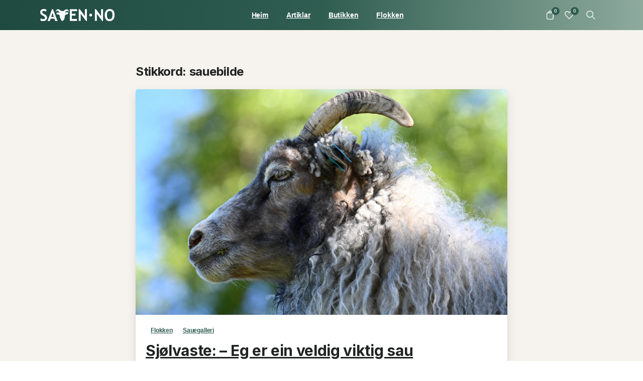

--- FILE ---
content_type: text/html; charset=UTF-8
request_url: https://sauen.no/tag/sauebilde/
body_size: 25212
content:
<!doctype html>
<html lang="nb-NO">
<head>
	<meta charset="UTF-8">
	<meta name="viewport" content="width=device-width, initial-scale=1">
					<script>document.documentElement.className = document.documentElement.className + ' yes-js js_active js'</script>
			        <style>
        html {
            --pix-pagetransition-bg: #FFFFFF;
        }
        </style>
        <title>sauebilde &#8211; Sauen.no</title>
<meta name='robots' content='max-image-preview:large' />
<link rel="alternate" type="application/rss+xml" title="Sauen.no &raquo; strøm" href="https://sauen.no/feed/" />
<link rel="alternate" type="application/rss+xml" title="Sauen.no &raquo; kommentarstrøm" href="https://sauen.no/comments/feed/" />
<link rel="alternate" type="application/rss+xml" title="Sauen.no &raquo; sauebilde stikkord-strøm" href="https://sauen.no/tag/sauebilde/feed/" />
<style id='wp-img-auto-sizes-contain-inline-css' type='text/css'>
img:is([sizes=auto i],[sizes^="auto," i]){contain-intrinsic-size:3000px 1500px}
/*# sourceURL=wp-img-auto-sizes-contain-inline-css */
</style>
<style id='wp-emoji-styles-inline-css' type='text/css'>

	img.wp-smiley, img.emoji {
		display: inline !important;
		border: none !important;
		box-shadow: none !important;
		height: 1em !important;
		width: 1em !important;
		margin: 0 0.07em !important;
		vertical-align: -0.1em !important;
		background: none !important;
		padding: 0 !important;
	}
/*# sourceURL=wp-emoji-styles-inline-css */
</style>
<link rel='stylesheet' id='wp-block-library-css' href='https://sauen.no/wp-includes/css/dist/block-library/style.min.css?ver=6.9' type='text/css' media='all' />
<link rel='stylesheet' id='wc-blocks-style-css' href='https://sauen.no/wp-content/plugins/woocommerce/assets/client/blocks/wc-blocks.css?ver=wc-10.4.3' type='text/css' media='all' />
<style id='global-styles-inline-css' type='text/css'>
:root{--wp--preset--aspect-ratio--square: 1;--wp--preset--aspect-ratio--4-3: 4/3;--wp--preset--aspect-ratio--3-4: 3/4;--wp--preset--aspect-ratio--3-2: 3/2;--wp--preset--aspect-ratio--2-3: 2/3;--wp--preset--aspect-ratio--16-9: 16/9;--wp--preset--aspect-ratio--9-16: 9/16;--wp--preset--color--black: #000000;--wp--preset--color--cyan-bluish-gray: #abb8c3;--wp--preset--color--white: #ffffff;--wp--preset--color--pale-pink: #f78da7;--wp--preset--color--vivid-red: #cf2e2e;--wp--preset--color--luminous-vivid-orange: #ff6900;--wp--preset--color--luminous-vivid-amber: #fcb900;--wp--preset--color--light-green-cyan: #7bdcb5;--wp--preset--color--vivid-green-cyan: #00d084;--wp--preset--color--pale-cyan-blue: #8ed1fc;--wp--preset--color--vivid-cyan-blue: #0693e3;--wp--preset--color--vivid-purple: #9b51e0;--wp--preset--gradient--vivid-cyan-blue-to-vivid-purple: linear-gradient(135deg,rgb(6,147,227) 0%,rgb(155,81,224) 100%);--wp--preset--gradient--light-green-cyan-to-vivid-green-cyan: linear-gradient(135deg,rgb(122,220,180) 0%,rgb(0,208,130) 100%);--wp--preset--gradient--luminous-vivid-amber-to-luminous-vivid-orange: linear-gradient(135deg,rgb(252,185,0) 0%,rgb(255,105,0) 100%);--wp--preset--gradient--luminous-vivid-orange-to-vivid-red: linear-gradient(135deg,rgb(255,105,0) 0%,rgb(207,46,46) 100%);--wp--preset--gradient--very-light-gray-to-cyan-bluish-gray: linear-gradient(135deg,rgb(238,238,238) 0%,rgb(169,184,195) 100%);--wp--preset--gradient--cool-to-warm-spectrum: linear-gradient(135deg,rgb(74,234,220) 0%,rgb(151,120,209) 20%,rgb(207,42,186) 40%,rgb(238,44,130) 60%,rgb(251,105,98) 80%,rgb(254,248,76) 100%);--wp--preset--gradient--blush-light-purple: linear-gradient(135deg,rgb(255,206,236) 0%,rgb(152,150,240) 100%);--wp--preset--gradient--blush-bordeaux: linear-gradient(135deg,rgb(254,205,165) 0%,rgb(254,45,45) 50%,rgb(107,0,62) 100%);--wp--preset--gradient--luminous-dusk: linear-gradient(135deg,rgb(255,203,112) 0%,rgb(199,81,192) 50%,rgb(65,88,208) 100%);--wp--preset--gradient--pale-ocean: linear-gradient(135deg,rgb(255,245,203) 0%,rgb(182,227,212) 50%,rgb(51,167,181) 100%);--wp--preset--gradient--electric-grass: linear-gradient(135deg,rgb(202,248,128) 0%,rgb(113,206,126) 100%);--wp--preset--gradient--midnight: linear-gradient(135deg,rgb(2,3,129) 0%,rgb(40,116,252) 100%);--wp--preset--font-size--small: 13px;--wp--preset--font-size--medium: 20px;--wp--preset--font-size--large: 36px;--wp--preset--font-size--x-large: 42px;--wp--preset--spacing--20: 0.44rem;--wp--preset--spacing--30: 0.67rem;--wp--preset--spacing--40: 1rem;--wp--preset--spacing--50: 1.5rem;--wp--preset--spacing--60: 2.25rem;--wp--preset--spacing--70: 3.38rem;--wp--preset--spacing--80: 5.06rem;--wp--preset--shadow--natural: 6px 6px 9px rgba(0, 0, 0, 0.2);--wp--preset--shadow--deep: 12px 12px 50px rgba(0, 0, 0, 0.4);--wp--preset--shadow--sharp: 6px 6px 0px rgba(0, 0, 0, 0.2);--wp--preset--shadow--outlined: 6px 6px 0px -3px rgb(255, 255, 255), 6px 6px rgb(0, 0, 0);--wp--preset--shadow--crisp: 6px 6px 0px rgb(0, 0, 0);}:where(body) { margin: 0; }.wp-site-blocks > .alignleft { float: left; margin-right: 2em; }.wp-site-blocks > .alignright { float: right; margin-left: 2em; }.wp-site-blocks > .aligncenter { justify-content: center; margin-left: auto; margin-right: auto; }:where(.is-layout-flex){gap: 0.5em;}:where(.is-layout-grid){gap: 0.5em;}.is-layout-flow > .alignleft{float: left;margin-inline-start: 0;margin-inline-end: 2em;}.is-layout-flow > .alignright{float: right;margin-inline-start: 2em;margin-inline-end: 0;}.is-layout-flow > .aligncenter{margin-left: auto !important;margin-right: auto !important;}.is-layout-constrained > .alignleft{float: left;margin-inline-start: 0;margin-inline-end: 2em;}.is-layout-constrained > .alignright{float: right;margin-inline-start: 2em;margin-inline-end: 0;}.is-layout-constrained > .aligncenter{margin-left: auto !important;margin-right: auto !important;}.is-layout-constrained > :where(:not(.alignleft):not(.alignright):not(.alignfull)){margin-left: auto !important;margin-right: auto !important;}body .is-layout-flex{display: flex;}.is-layout-flex{flex-wrap: wrap;align-items: center;}.is-layout-flex > :is(*, div){margin: 0;}body .is-layout-grid{display: grid;}.is-layout-grid > :is(*, div){margin: 0;}body{padding-top: 0px;padding-right: 0px;padding-bottom: 0px;padding-left: 0px;}a:where(:not(.wp-element-button)){text-decoration: underline;}:root :where(.wp-element-button, .wp-block-button__link){background-color: #32373c;border-width: 0;color: #fff;font-family: inherit;font-size: inherit;font-style: inherit;font-weight: inherit;letter-spacing: inherit;line-height: inherit;padding-top: calc(0.667em + 2px);padding-right: calc(1.333em + 2px);padding-bottom: calc(0.667em + 2px);padding-left: calc(1.333em + 2px);text-decoration: none;text-transform: inherit;}.has-black-color{color: var(--wp--preset--color--black) !important;}.has-cyan-bluish-gray-color{color: var(--wp--preset--color--cyan-bluish-gray) !important;}.has-white-color{color: var(--wp--preset--color--white) !important;}.has-pale-pink-color{color: var(--wp--preset--color--pale-pink) !important;}.has-vivid-red-color{color: var(--wp--preset--color--vivid-red) !important;}.has-luminous-vivid-orange-color{color: var(--wp--preset--color--luminous-vivid-orange) !important;}.has-luminous-vivid-amber-color{color: var(--wp--preset--color--luminous-vivid-amber) !important;}.has-light-green-cyan-color{color: var(--wp--preset--color--light-green-cyan) !important;}.has-vivid-green-cyan-color{color: var(--wp--preset--color--vivid-green-cyan) !important;}.has-pale-cyan-blue-color{color: var(--wp--preset--color--pale-cyan-blue) !important;}.has-vivid-cyan-blue-color{color: var(--wp--preset--color--vivid-cyan-blue) !important;}.has-vivid-purple-color{color: var(--wp--preset--color--vivid-purple) !important;}.has-black-background-color{background-color: var(--wp--preset--color--black) !important;}.has-cyan-bluish-gray-background-color{background-color: var(--wp--preset--color--cyan-bluish-gray) !important;}.has-white-background-color{background-color: var(--wp--preset--color--white) !important;}.has-pale-pink-background-color{background-color: var(--wp--preset--color--pale-pink) !important;}.has-vivid-red-background-color{background-color: var(--wp--preset--color--vivid-red) !important;}.has-luminous-vivid-orange-background-color{background-color: var(--wp--preset--color--luminous-vivid-orange) !important;}.has-luminous-vivid-amber-background-color{background-color: var(--wp--preset--color--luminous-vivid-amber) !important;}.has-light-green-cyan-background-color{background-color: var(--wp--preset--color--light-green-cyan) !important;}.has-vivid-green-cyan-background-color{background-color: var(--wp--preset--color--vivid-green-cyan) !important;}.has-pale-cyan-blue-background-color{background-color: var(--wp--preset--color--pale-cyan-blue) !important;}.has-vivid-cyan-blue-background-color{background-color: var(--wp--preset--color--vivid-cyan-blue) !important;}.has-vivid-purple-background-color{background-color: var(--wp--preset--color--vivid-purple) !important;}.has-black-border-color{border-color: var(--wp--preset--color--black) !important;}.has-cyan-bluish-gray-border-color{border-color: var(--wp--preset--color--cyan-bluish-gray) !important;}.has-white-border-color{border-color: var(--wp--preset--color--white) !important;}.has-pale-pink-border-color{border-color: var(--wp--preset--color--pale-pink) !important;}.has-vivid-red-border-color{border-color: var(--wp--preset--color--vivid-red) !important;}.has-luminous-vivid-orange-border-color{border-color: var(--wp--preset--color--luminous-vivid-orange) !important;}.has-luminous-vivid-amber-border-color{border-color: var(--wp--preset--color--luminous-vivid-amber) !important;}.has-light-green-cyan-border-color{border-color: var(--wp--preset--color--light-green-cyan) !important;}.has-vivid-green-cyan-border-color{border-color: var(--wp--preset--color--vivid-green-cyan) !important;}.has-pale-cyan-blue-border-color{border-color: var(--wp--preset--color--pale-cyan-blue) !important;}.has-vivid-cyan-blue-border-color{border-color: var(--wp--preset--color--vivid-cyan-blue) !important;}.has-vivid-purple-border-color{border-color: var(--wp--preset--color--vivid-purple) !important;}.has-vivid-cyan-blue-to-vivid-purple-gradient-background{background: var(--wp--preset--gradient--vivid-cyan-blue-to-vivid-purple) !important;}.has-light-green-cyan-to-vivid-green-cyan-gradient-background{background: var(--wp--preset--gradient--light-green-cyan-to-vivid-green-cyan) !important;}.has-luminous-vivid-amber-to-luminous-vivid-orange-gradient-background{background: var(--wp--preset--gradient--luminous-vivid-amber-to-luminous-vivid-orange) !important;}.has-luminous-vivid-orange-to-vivid-red-gradient-background{background: var(--wp--preset--gradient--luminous-vivid-orange-to-vivid-red) !important;}.has-very-light-gray-to-cyan-bluish-gray-gradient-background{background: var(--wp--preset--gradient--very-light-gray-to-cyan-bluish-gray) !important;}.has-cool-to-warm-spectrum-gradient-background{background: var(--wp--preset--gradient--cool-to-warm-spectrum) !important;}.has-blush-light-purple-gradient-background{background: var(--wp--preset--gradient--blush-light-purple) !important;}.has-blush-bordeaux-gradient-background{background: var(--wp--preset--gradient--blush-bordeaux) !important;}.has-luminous-dusk-gradient-background{background: var(--wp--preset--gradient--luminous-dusk) !important;}.has-pale-ocean-gradient-background{background: var(--wp--preset--gradient--pale-ocean) !important;}.has-electric-grass-gradient-background{background: var(--wp--preset--gradient--electric-grass) !important;}.has-midnight-gradient-background{background: var(--wp--preset--gradient--midnight) !important;}.has-small-font-size{font-size: var(--wp--preset--font-size--small) !important;}.has-medium-font-size{font-size: var(--wp--preset--font-size--medium) !important;}.has-large-font-size{font-size: var(--wp--preset--font-size--large) !important;}.has-x-large-font-size{font-size: var(--wp--preset--font-size--x-large) !important;}
/*# sourceURL=global-styles-inline-css */
</style>

<link rel='stylesheet' id='woocommerce-layout-css' href='https://sauen.no/wp-content/plugins/woocommerce/assets/css/woocommerce-layout.css?ver=10.4.3' type='text/css' media='all' />
<link rel='stylesheet' id='woocommerce-smallscreen-css' href='https://sauen.no/wp-content/plugins/woocommerce/assets/css/woocommerce-smallscreen.css?ver=10.4.3' type='text/css' media='only screen and (max-width: 768px)' />
<style id='woocommerce-inline-inline-css' type='text/css'>
.woocommerce form .form-row .required { visibility: visible; }
/*# sourceURL=woocommerce-inline-inline-css */
</style>
<link rel='stylesheet' id='wpzoom-wc-spi-style-css' href='https://sauen.no/wp-content/plugins/secondary-product-image-for-woocommerce/assets/css/secondary-product-image-for-woocommerce.css?ver=1.0.2' type='text/css' media='all' />
<link rel='stylesheet' id='jquery-selectBox-css' href='https://sauen.no/wp-content/plugins/yith-woocommerce-wishlist/assets/css/jquery.selectBox.css?ver=1.2.0' type='text/css' media='all' />
<link rel='stylesheet' id='woocommerce_prettyPhoto_css-css' href='//sauen.no/wp-content/plugins/woocommerce/assets/css/prettyPhoto.css?ver=3.1.6' type='text/css' media='all' />
<link rel='stylesheet' id='yith-wcwl-main-css' href='https://sauen.no/wp-content/plugins/yith-woocommerce-wishlist/assets/css/style.css?ver=4.11.0' type='text/css' media='all' />
<style id='yith-wcwl-main-inline-css' type='text/css'>
 :root { --rounded-corners-radius: 16px; --add-to-cart-rounded-corners-radius: 16px; --color-headers-background: #F4F4F4; --feedback-duration: 3s } 
 :root { --rounded-corners-radius: 16px; --add-to-cart-rounded-corners-radius: 16px; --color-headers-background: #F4F4F4; --feedback-duration: 3s } 
/*# sourceURL=yith-wcwl-main-inline-css */
</style>
<link rel='stylesheet' id='pixfort-bootstrap-css' href='https://sauen.no/wp-content/themes/essentials/inc/css/bootstrap.min.css?ver=3.2.25' type='text/css' media='all' />
<style id='pix-intro-handle-inline-css' type='text/css'>

        body:not(.render) .pix-overlay-item {
            opacity: 0 !important;
        }
        body:not(.pix-loaded) .pix-wpml-header-btn {
            opacity: 0;
        }
            html:not(.render) {
                background: var(--pix-pagetransition-bg)  !important;
            }
            .pix-page-loading-bg:after {
                content: " ";
                position: fixed;
                top: 0;
                left: 0;
                width: 100vw;
                height: 100vh;
                display: block;
                background: var(--pix-pagetransition-bg) !important;
                pointer-events: none;
                transform-style: flat;
                transform: scaleX(1);
                transition: transform .3s cubic-bezier(.27,.76,.38,.87);
                transform-origin: right center;
                z-index: 99999999999999999999;
            }
            body.render .pix-page-loading-bg:after {
                transform: scaleX(0);
                transform-origin: left center;
            }
/*# sourceURL=pix-intro-handle-inline-css */
</style>
<link rel='stylesheet' id='js_composer_front-css' href='https://sauen.no/wp-content/plugins/js_composer/assets/css/js_composer.min.css?ver=8.6.1' type='text/css' media='all' />
<link rel='stylesheet' id='pix-woo-style-css' href='https://sauen.no/wp-content/uploads/wp-scss-cache/pix-woo-style.css?ver=3.2.26' type='text/css' media='all' />
<link rel='stylesheet' id='pixfort-core-style-css' href='https://sauen.no/wp-content/uploads/wp-scss-cache/pixfort-core-style.css?ver=44924685' type='text/css' media='all' />
<link rel='stylesheet' id='pixfort-main-styles-css' href='https://sauen.no/wp-content/plugins/pixfort-core/includes/assets/css/common/main.min.css?ver=3.2.26' type='text/css' media='all' />
<link rel='stylesheet' id='pixfort-header-styles-css' href='https://sauen.no/wp-content/plugins/pixfort-core/includes/assets/css/header.min.css?ver=3.2.26' type='text/css' media='all' />
<style id='pixfort-custom-header-style-inline-css' type='text/css'>
.pixfort-area-content[data-area=header] { --pix-header-bg-color: var(--pix-gradient-primary); --pix-display-header-scroll-blur: none; --pix-opacity-header-scroll-blur: 0; --pix-header-scroll-bg-color: var(--pix-gradient-primary); --pix-header-text-color: var(--pix-white); --pix-header-scroll-text-color: var(--pix-white); --pix-scroll-header-shadow: var(--pix-shadow-lg); }.pixfort-area-content[data-area=m_header] { --pix-header-bg-color: var(--pix-gradient-primary); --pix-header-text-color: var(--pix-body-default); --pix-scroll-header-shadow: var(--pix-shadow-lg); }.pixfort-area-content[data-area=m_stack] { --pix-header-text-color: var(--pix-body-default); }
/*# sourceURL=pixfort-custom-header-style-inline-css */
</style>
<script type="text/javascript" src="https://sauen.no/wp-includes/js/jquery/jquery.min.js?ver=3.7.1" id="jquery-core-js"></script>
<script type="text/javascript" src="https://sauen.no/wp-content/plugins/woocommerce/assets/js/jquery-blockui/jquery.blockUI.min.js?ver=2.7.0-wc.10.4.3" id="wc-jquery-blockui-js" data-wp-strategy="defer"></script>
<script type="text/javascript" id="wc-add-to-cart-js-extra">
/* <![CDATA[ */
var wc_add_to_cart_params = {"ajax_url":"/wp-admin/admin-ajax.php","wc_ajax_url":"/?wc-ajax=%%endpoint%%","i18n_view_cart":"Vis handlekurv","cart_url":"https://sauen.no/basket/","is_cart":"","cart_redirect_after_add":"no"};
//# sourceURL=wc-add-to-cart-js-extra
/* ]]> */
</script>
<script type="text/javascript" src="https://sauen.no/wp-content/plugins/woocommerce/assets/js/frontend/add-to-cart.min.js?ver=10.4.3" id="wc-add-to-cart-js" data-wp-strategy="defer"></script>
<script type="text/javascript" src="https://sauen.no/wp-content/plugins/woocommerce/assets/js/js-cookie/js.cookie.min.js?ver=2.1.4-wc.10.4.3" id="wc-js-cookie-js" defer="defer" data-wp-strategy="defer"></script>
<script type="text/javascript" id="woocommerce-js-extra">
/* <![CDATA[ */
var woocommerce_params = {"ajax_url":"/wp-admin/admin-ajax.php","wc_ajax_url":"/?wc-ajax=%%endpoint%%","i18n_password_show":"Vis passord","i18n_password_hide":"Skjul passord"};
//# sourceURL=woocommerce-js-extra
/* ]]> */
</script>
<script type="text/javascript" src="https://sauen.no/wp-content/plugins/woocommerce/assets/js/frontend/woocommerce.min.js?ver=10.4.3" id="woocommerce-js" defer="defer" data-wp-strategy="defer"></script>
<script type="text/javascript" src="https://sauen.no/wp-content/plugins/js_composer/assets/js/vendors/woocommerce-add-to-cart.js?ver=8.6.1" id="vc_woocommerce-add-to-cart-js-js"></script>
<script type="text/javascript" id="WCPAY_ASSETS-js-extra">
/* <![CDATA[ */
var wcpayAssets = {"url":"https://sauen.no/wp-content/plugins/woocommerce-payments/dist/"};
//# sourceURL=WCPAY_ASSETS-js-extra
/* ]]> */
</script>
<script></script><link rel="https://api.w.org/" href="https://sauen.no/wp-json/" /><link rel="alternate" title="JSON" type="application/json" href="https://sauen.no/wp-json/wp/v2/tags/115" />	<noscript><style>.woocommerce-product-gallery{ opacity: 1 !important; }</style></noscript>
	<meta name="generator" content="Powered by WPBakery Page Builder - drag and drop page builder for WordPress."/>
<link rel="icon" href="https://sauen.no/wp-content/uploads/2024/01/cropped-sauenLOGOsau_bla-32x32.png" sizes="32x32" />
<link rel="icon" href="https://sauen.no/wp-content/uploads/2024/01/cropped-sauenLOGOsau_bla-192x192.png" sizes="192x192" />
<link rel="apple-touch-icon" href="https://sauen.no/wp-content/uploads/2024/01/cropped-sauenLOGOsau_bla-180x180.png" />
<meta name="msapplication-TileImage" content="https://sauen.no/wp-content/uploads/2024/01/cropped-sauenLOGOsau_bla-270x270.png" />
		<style type="text/css" id="wp-custom-css">
			a.sauen-buy-button{
  display:inline-block;
  margin-top:10px;
  padding:4px 12px;
  font-size:14px;
  line-height:1.2;
  font-weight:500;
  background:#1f3d2b;
  color:#fff !important;
  border-radius:5px;
  text-decoration:none !important;
  transition:background-color .2s ease, box-shadow .2s ease, transform .2s ease;
}
a.sauen-buy-button:hover{
  background:#0e2b1d;
  transform:translateY(-1px);
  box-shadow:0 4px 10px rgba(0,0,0,.15);
}
@media (max-width:768px){
  a.sauen-buy-button{ padding:3px 10px; font-size:13px; line-height:1.15; }
}
/* ===== HERO: SAUEN ===== */
.hero-sauen{
  position: relative;
  overflow: hidden;
}

/* Sikrar høgd */
.hero-sauen{
  min-height: 420px;
}

/* Gjer at innhaldet får full høgd å jobbe med */
.hero-sauen .hero-sauen__wrap{
  position: relative;
  height: 100%;
  min-height: inherit;
}

/* Tekst-område: full høgd, så vi kan ha topp + botn */
.hero-sauen .hero-sauen__content{
  position: relative;
  z-index: 2;
  height: 100%;
  min-height: inherit;

  display: flex;
  flex-direction: column;
  justify-content: space-between;

  padding: 42px 40px;
  max-width: 560px;
}

/* Lokal “kontrast”-gradient på venstre side, så sauen (til høgre) blir mest mogleg fri */
.hero-sauen::before{
  content: "";
  position: absolute;
  inset: 0;
  z-index: 1;
  pointer-events: none;

  /* Juster styrken her om du vil ha meir/mindre lesbarheit */
  background: linear-gradient(
    90deg,
    rgba(0,0,0,0.55) 0%,
    rgba(0,0,0,0.40) 28%,
    rgba(0,0,0,0.18) 48%,
    rgba(0,0,0,0.00) 66%
  );
}

/* Tittel og tekst */
.hero-sauen .hero-sauen__title{
  margin: 0 0 10px 0;
  color: #fff;
  font-weight: 800;
  line-height: 1.05;
  font-size: clamp(32px, 3.2vw, 54px);
}

.hero-sauen .hero-sauen__lead{
  margin: 0;
  color: #fff;
  font-size: 16px;
  font-weight: 600;
  opacity: 0.95;
}

/* Knapp heilt nedst */
.hero-sauen .hero-sauen__bottom{
  margin-top: 18px;
}

.hero-sauen .hero-sauen__btn{
  display: inline-flex;
  align-items: center;
  justify-content: center;

  padding: 12px 18px;
  border-radius: 10px;

  color: #fff !important;
  text-decoration: none !important;
  font-weight: 800;

  background: #00719C;
  border: 2px solid rgba(255,255,255,0.18);

  transition: transform .15s ease, filter .15s ease;
}

.hero-sauen .hero-sauen__btn:hover{
  transform: translateY(-1px);
  filter: brightness(1.06);
}

/* ===== MOBIL: tittel heilt på topp, knapp heilt i botnen ===== */
@media (max-width: 768px){
  .hero-sauen{
    min-height: 520px;
  }

  .hero-sauen .hero-sauen__content{
    padding: 22px 18px;
    max-width: 100%;
  }

  /* Litt meir kontrast på mobil */
  .hero-sauen::before{
    background: linear-gradient(
      180deg,
      rgba(0,0,0,0.55) 0%,
      rgba(0,0,0,0.38) 35%,
      rgba(0,0,0,0.12) 60%,
      rgba(0,0,0,0.00) 78%
    );
  }
}
		</style>
		<noscript><style> .wpb_animate_when_almost_visible { opacity: 1; }</style></noscript><link rel='stylesheet' id='pixfort-sidebar-style-css' href='https://sauen.no/wp-content/plugins/pixfort-core/includes/assets/css/elements/sidebar.min.css?ver=3.2.26' type='text/css' media='all' />
<link rel='stylesheet' id='pixfort-base-style-css' href='https://sauen.no/wp-content/themes/essentials/css/base.min.css?ver=3.2.25' type='text/css' media='all' />
<link rel='stylesheet' id='pixfort-woocommerce-style-css' href='https://sauen.no/wp-content/themes/essentials/css/woocommerce.min.css?ver=3.2.25' type='text/css' media='all' />
<link rel='stylesheet' id='pix-google-font-secondary-css' href='https://fonts.googleapis.com/css?family=Inter%3A600%2C700&#038;display=swap&#038;ver=3.2.26' type='text/css' media='all' />
<link rel='stylesheet' id='pix-woo-blocks-css' href='https://sauen.no/wp-content/plugins/pixfort-core/includes/woocommerce/css/woo.min.css?ver=3.2.26' type='text/css' media='all' />
<link rel='stylesheet' id='pix-woo-2-css' href='https://sauen.no/wp-content/plugins/pixfort-core/includes/assets/css/elements/woocommerce.min.css?ver=3.2.26' type='text/css' media='all' />
<link rel='stylesheet' id='pix-wpb-style-css' href='https://sauen.no/wp-content/themes/essentials/dist/styles/wpb-style.min.css?ver=3.2.25' type='text/css' media='all' />
<style id='pixfort-elements-handle-inline-css' type='text/css'>
#navbarNav-130589 { --pix-menu-color: var(--pix-body-default); }#navbarNav- { --pix-menu-color: var(--pix-body-default); }.vc_custom_1765457597989{padding-top: 40px !important;padding-bottom: 40px !important;}.vc_custom_1592070252254{border-top-width: 1px !important;padding-top: 20px !important;padding-bottom: 20px !important;border-top-color: rgba(10,10,10,0.1) !important;border-top-style: solid !important;}.vc_custom_1765457609917{padding-top: 20px !important;}.vc_custom_1708965905995{padding-top: 10px !important;padding-bottom: 10px !important;}#img-1064f00fa35b64a65e6143ef02f1703a img {width:auto;max-height:70px;}#img-9e812c3c1c55a29ff6a0924cd17cb97c img {width:auto;max-height:60px;}@font-face {
			font-family: "pixstar";
			src: url("https://sauen.no/wp-content/themes/essentials/woocommerce/pixfort/fonts/pixstar.eot");
			src: url("https://sauen.no/wp-content/themes/essentials/woocommerce/pixfort/fonts/pixstar.eot?#iefix") format("embedded-opentype"),
				url("https://sauen.no/wp-content/themes/essentials/woocommerce/pixfort/fonts/pixstar.woff") format("woff"),
				url("https://sauen.no/wp-content/themes/essentials/woocommerce/pixfort/fonts/pixstar.ttf") format("truetype"),
				url("https://sauen.no/wp-content/themes/essentials/woocommerce/pixfort/fonts/pixstar.svg#star") format("svg");
			font-weight: normal;
			font-style: normal;
		}
/*# sourceURL=pixfort-elements-handle-inline-css */
</style>
<style id='pix-custom-css-inline-css' type='text/css'>
.pix-post-meta-inner .pix-post-meta-author {
    display: none !important;
}

.pix-post-meta-box .pix-post-meta-comments {
    display: none !important;
}
.pix-post-meta-element .pix-post-meta-comments {
    display: none !important;
}
.single-post .post-thumbnail {
    display: none !important;
}

.single-post .pix-post-title {
    display: none !important;
}

.pix-main-slider .pix-post-meta-element .pix-post-meta-categories {
    display: none !important;
}

.pix-post-meta-inner .pix-post-meta-badges {
    display: none !important;
}

.pix-post-meta-inner .pix-post-meta-date,
.pix-post-meta-inner .pix-post-entry-date {
    display: none !important;
}

.single-post .site-content { padding-top: 0px !important; }
.single-post .entry-header { display: none !important; }
/*# sourceURL=pix-custom-css-inline-css */
</style>
</head>
<body class="archive tag tag-sauebilde tag-115 wp-theme-essentials theme-essentials hfeed  site-render-default woocommerce-no-js woocommerce-active wpb-js-composer js-comp-ver-8.6.1 vc_responsive modula-best-grid-gallery" style="background: #f6f3ee;">
			<div class="pix-page-loading-bg"></div>
		            <div class="pix-loading-circ-path"></div>
        	<div id="page" class="site">
					<header data-area="header" id="masthead" class="pixfort-header-area pixfort-area-content pix-header is-sticky pix-header-desktop d-block pix-header-normal pix-header-container-area" data-width="" data-scroll-width="">
				<div class="container">
					<div class="pix-row position-relative d-flex justify-content-between">
													<nav data-col="header_1" class="pixfort-header-col flex-1 navbar   pix-main-menu navbar-hover-drop navbar-expand-lg navbar-light ">
										<div class="slide-in-container d-flex align-items-center">
			<div class="d-inline-block animate-in slide-in-container" data-anim-type="slide-in-up" style="max-width:180px;">
											<a class="navbar-brand" href="https://sauen.no/" target="_self" rel="home">
																	<img class="" height="" width="" src="https://sauen.no/wp-content/uploads/2023/11/sauen_kvit_272.png" alt="Sauen.no" style="">
																</a>
									</div>
		</div>
	<div id="navbarNav-130589" class="pix-menu-element collapse navbar-collapse align-self-stretch   justify-content-center "><ul id="menu-menu-1" class="navbar-nav nav-style-megamenu align-self-stretch align-items-center "><li itemscope="itemscope" itemtype="https://www.schema.org/SiteNavigationElement" id="menu-item-13361" class="menu-item menu-item-type-post_type menu-item-object-page menu-item-home menu-item-13361 nav-item dropdown d-lg-flex nav-item-display align-self-stretch overflow-visible align-items-center"><a class=" font-weight-bold pix-nav-link text-white nav-link animate-in" target="_self" href="https://sauen.no/" data-anim-type="fade-in"><span class="pix-dropdown-title text-sm  pix-header-text">Heim</span></a></li>
<li itemscope="itemscope" itemtype="https://www.schema.org/SiteNavigationElement" id="menu-item-13972" class="menu-item menu-item-type-post_type menu-item-object-page menu-item-13972 nav-item dropdown d-lg-flex nav-item-display align-self-stretch overflow-visible align-items-center"><a class=" font-weight-bold pix-nav-link text-white nav-link animate-in" target="_self" href="https://sauen.no/artiklar/" data-anim-type="fade-in"><span class="pix-dropdown-title text-sm  pix-header-text">Artiklar</span></a></li>
<li itemscope="itemscope" itemtype="https://www.schema.org/SiteNavigationElement" id="menu-item-14518" class="menu-item menu-item-type-post_type menu-item-object-page menu-item-has-children dropdown menu-item-14518 nav-item dropdown d-lg-flex nav-item-display align-self-stretch overflow-visible align-items-center"><a class=" font-weight-bold pix-nav-link text-white dropdown-toggle nav-link animate-in" target="_self" href="https://sauen.no/butikken/" data-toggle="dropdown" aria-haspopup="true" aria-expanded="false" data-anim-type="fade-in" id="menu-item-dropdown-14518"><span class="pix-dropdown-title text-sm  pix-header-text">Butikken<svg class="pixfort-icon pixfort-dropdown-arrow d-none" width="24" height="24"  data-name="Line/pixfort-icon-arrow-bottom-2" viewBox="2 2 20 20"><polyline fill="none" stroke="var(--pf-icon-color)" stroke-linecap="round" stroke-linejoin="round" stroke-width="var(--pf-icon-stroke-width)" points="7 9.5 12 14.5 17 9.5"/></svg></span></a>
<div class="dropdown-menu"  aria-labelledby="menu-item-dropdown-14518" role="navigation">
<div class="submenu-box pix-default-menu bg-white"><div class="container">	<div itemscope="itemscope" itemtype="https://www.schema.org/SiteNavigationElement" id="menu-item-14500" class="menu-item menu-item-type-custom menu-item-object-custom menu-item-14500 nav-item dropdown d-lg-flex nav-item-display align-self-stretch overflow-visible align-items-center w-100"><a class=" font-weight-bold pix-nav-link  dropdown-item" target="_self" href="https://sauen.no/product-tag/foto/"><span class="pix-dropdown-title  text-body-default  font-weight-bold">Sauefoto</span></a></div>
</div>
</div>
</div>
</li>
<li itemscope="itemscope" itemtype="https://www.schema.org/SiteNavigationElement" id="menu-item-15687" class="menu-item menu-item-type-post_type menu-item-object-page menu-item-15687 nav-item dropdown d-lg-flex nav-item-display align-self-stretch overflow-visible align-items-center"><a class=" font-weight-bold pix-nav-link text-white nav-link animate-in" target="_self" href="https://sauen.no/flokken/" data-anim-type="fade-in"><span class="pix-dropdown-title text-sm  pix-header-text">Flokken</span></a></li>
</ul></div>		<a data-anim-type="fade-in-left" href="https://sauen.no/basket/" data-e-disable-page-transition="true" class="btn pix-header-btn btn-link m-0 p-0 pix-header-text pix-px-10 pix-cart-btn pix-open-sidebar text-white d-inline-flex align-items-center animate-in">
			<svg class="pixfort-icon text-18 scale2 position-relative font-weight-bold pix-header-text text-white" width="24" height="24"  data-name="Line/pixfort-icon-bag-1" viewBox="2 2 20 20"><path fill="none" stroke="var(--pf-icon-color)" stroke-linecap="round" stroke-linejoin="round" stroke-width="var(--pf-icon-stroke-width)" d="M7,7 L17,7 C18.1045695,7 19,7.8954305 19,9 L19,19 C19,20.1045695 18.1045695,21 17,21 L7,21 C5.8954305,21 5,20.1045695 5,19 L5,9 C5,7.8954305 5.8954305,7 7,7 Z M15,6.5 C15,6.90304633 15,6.73637967 15,6 C15,4.34314575 13.6568542,3 12,3 C10.3431458,3 9,4.34314575 9,6 C9,6.73637967 9,6.90304633 9,6.5"/></svg>			<span class="cart-count woo-cart-count badge-pill">0</span>
		</a>
						<a data-anim-type="fade-in-left" href="https://sauen.no/wishlist/" class="btn pix-header-btn pix-header-wishlist btn-link m-0 p-0 pix-px-10 pix-header-text d-inline-flex align-items-center pix-cart-btn text-white animate-in">
					<svg class="pixfort-icon text-18 position-relative" width="24" height="24"  data-name="Line/pixfort-icon-heart-1" viewBox="2 2 20 20"><path fill="none" stroke="var(--pf-icon-color)" stroke-linecap="round" stroke-linejoin="round" stroke-width="var(--pf-icon-stroke-width)" d="M11.3138805,19.5930148 C7.67222879,16.1143669 5.37077101,13.665224 4.40950715,12.2455862 C2.87905751,9.98534916 2.28950715,7.08549128 4.28950715,5.2455862 C6.28950715,3.40568111 9.85454963,3.2455862 12,7.2455862 C14.1709263,3.2455862 17.8164123,3.42408598 19.7525705,5.2455862 C21.6887286,7.06708641 21.1532619,9.94364719 19.6215884,12.2455862 C18.6595558,13.6914167 16.3488531,16.1420751 12.6894804,19.5975614 L12.6897436,19.5978406 C12.3027946,19.9626339 11.6980188,19.9607676 11.3133285,19.5935931 Z"/></svg>					<span class="cart-count badge-pill bg-primary">0</span>
				</a>
							<a data-anim-type="disabled" href="#" class="btn pix-header-btn btn-link p-0 pix-px-15 pix-search-btn pix-toggle-overlay m-0  d-inline-flex align-items-center text-white" ><span class="screen-reader-text sr-only">Search</span>
					<svg class="pixfort-icon text-18 pix-header-text" width="24" height="24"  data-name="Line/pixfort-icon-search-left-1" viewBox="2 2 20 20"><path fill="none" stroke="var(--pf-icon-color)" stroke-linecap="round" stroke-linejoin="round" stroke-width="var(--pf-icon-stroke-width)" d="M10,17 C13.8659932,17 17,13.8659932 17,10 C17,6.13400675 13.8659932,3 10,3 C6.13400675,3 3,6.13400675 3,10 C3,13.8659932 6.13400675,17 10,17 Z M15,15 L21,21"/></svg>				</a>
									</nav>
											</div>
					
				</div>
							</header>
        <header data-area="m_header" id="mobile_head" class="pixfort-header-area pixfort-area-content pix-header is-smart-sticky pix-header-mobile d-inline-block pix-header-normal pix-scroll-shadow">
            <div class="container-fluid">
                                    <nav data-col="m_header_1" class="pixfort-header-col navbar navbar-hover-drop navbar-light  flex-1 ">
                        		<div class="slide-in-container d-flex align-items-center">
			<div class="d-inline-block animate-in slide-in-container" data-anim-type="slide-in-up" style="max-width:180px;">
										<a class="navbar-brand" href="https://sauen.no/" target="_self" rel="home">
														<img class="" src="https://sauen.no/wp-content/uploads/2023/11/sauen_kvit_272.png" alt="Sauen.no" height="" width="" style="">
													</a>
									</div>
		</div>
					<a data-anim-type="disabled" href="#" class="btn pix-header-btn btn-link p-0 pix-px-15 pix-search-btn pix-toggle-overlay m-0  d-inline-flex align-items-center text-dark-opacity-4" ><span class="screen-reader-text sr-only">Search</span>
					<svg class="pixfort-icon text-18 pix-header-text" width="24" height="24"  data-name="Line/pixfort-icon-search-left-1" viewBox="2 2 20 20"><path fill="none" stroke="var(--pf-icon-color)" stroke-linecap="round" stroke-linejoin="round" stroke-width="var(--pf-icon-stroke-width)" d="M10,17 C13.8659932,17 17,13.8659932 17,10 C17,6.13400675 13.8659932,3 10,3 C6.13400675,3 3,6.13400675 3,10 C3,13.8659932 6.13400675,17 10,17 Z M15,15 L21,21"/></svg>				</a>
				<a data-anim-type="fade-in-left" href="https://sauen.no/basket/" data-e-disable-page-transition="true" class="btn pix-header-btn btn-link m-0 p-0 pix-header-text pix-px-10 pix-cart-btn pix-open-sidebar text-dark-opacity-4 d-inline-flex align-items-center animate-in">
			<svg class="pixfort-icon text-18 scale2 position-relative font-weight-bold pix-header-text text-dark-opacity-4" width="24" height="24"  data-name="Line/pixfort-icon-bag-1" viewBox="2 2 20 20"><path fill="none" stroke="var(--pf-icon-color)" stroke-linecap="round" stroke-linejoin="round" stroke-width="var(--pf-icon-stroke-width)" d="M7,7 L17,7 C18.1045695,7 19,7.8954305 19,9 L19,19 C19,20.1045695 18.1045695,21 17,21 L7,21 C5.8954305,21 5,20.1045695 5,19 L5,9 C5,7.8954305 5.8954305,7 7,7 Z M15,6.5 C15,6.90304633 15,6.73637967 15,6 C15,4.34314575 13.6568542,3 12,3 C10.3431458,3 9,4.34314575 9,6 C9,6.73637967 9,6.90304633 9,6.5"/></svg>			<span class="cart-count woo-cart-count badge-pill">0</span>
		</a>
						<button class="navbar-toggler hamburger--spin hamburger small-menu-toggle" type="button" data-toggle="collapse" data-target="#navbarNav-52" aria-controls="navbarNav-52" aria-expanded="false" aria-label="Toggle navigation">
					<span class="hamburger-box">

						<span class="hamburger-inner bg-dark-opacity-4">
							<span class="hamburger-inner-before bg-dark-opacity-4"></span>
							<span class="hamburger-inner-after bg-dark-opacity-4"></span>
						</span>

					</span>
				</button>
			<div id="navbarNav-52" class="pix-menu-element collapse navbar-collapse align-self-stretch   "><ul id="menu-menu-2" class="navbar-nav nav-style-megamenu align-self-stretch align-items-center "><li itemscope="itemscope" itemtype="https://www.schema.org/SiteNavigationElement" class="menu-item menu-item-type-post_type menu-item-object-page menu-item-home menu-item-13361 nav-item dropdown d-lg-flex nav-item-display align-self-stretch overflow-visible align-items-center"><a class=" font-weight-bold pix-nav-link text-dark-opacity-4 nav-link animate-in" target="_self" href="https://sauen.no/" data-anim-type="fade-in"><span class="pix-dropdown-title text-sm  pix-header-text">Heim</span></a></li>
<li itemscope="itemscope" itemtype="https://www.schema.org/SiteNavigationElement" class="menu-item menu-item-type-post_type menu-item-object-page menu-item-13972 nav-item dropdown d-lg-flex nav-item-display align-self-stretch overflow-visible align-items-center"><a class=" font-weight-bold pix-nav-link text-dark-opacity-4 nav-link animate-in" target="_self" href="https://sauen.no/artiklar/" data-anim-type="fade-in"><span class="pix-dropdown-title text-sm  pix-header-text">Artiklar</span></a></li>
<li itemscope="itemscope" itemtype="https://www.schema.org/SiteNavigationElement" class="menu-item menu-item-type-post_type menu-item-object-page menu-item-has-children dropdown menu-item-14518 nav-item dropdown d-lg-flex nav-item-display align-self-stretch overflow-visible align-items-center"><a class=" font-weight-bold pix-nav-link text-dark-opacity-4 dropdown-toggle nav-link animate-in" target="_self" href="https://sauen.no/butikken/" data-toggle="dropdown" aria-haspopup="true" aria-expanded="false" data-anim-type="fade-in" id="m-menu-item-dropdown-14518"><span class="pix-dropdown-title text-sm  pix-header-text">Butikken<svg class="pixfort-icon pixfort-dropdown-arrow d-none" width="24" height="24"  data-name="Line/pixfort-icon-arrow-bottom-2" viewBox="2 2 20 20"><polyline fill="none" stroke="var(--pf-icon-color)" stroke-linecap="round" stroke-linejoin="round" stroke-width="var(--pf-icon-stroke-width)" points="7 9.5 12 14.5 17 9.5"/></svg></span></a>
<div class="dropdown-menu"  aria-labelledby="m-menu-item-dropdown-14518" role="navigation">
<div class="submenu-box pix-default-menu bg-white"><div class="container">	<div itemscope="itemscope" itemtype="https://www.schema.org/SiteNavigationElement" class="menu-item menu-item-type-custom menu-item-object-custom menu-item-14500 nav-item dropdown d-lg-flex nav-item-display align-self-stretch overflow-visible align-items-center w-100"><a class=" font-weight-bold pix-nav-link  dropdown-item" target="_self" href="https://sauen.no/product-tag/foto/"><span class="pix-dropdown-title  text-body-default  font-weight-bold">Sauefoto</span></a></div>
</div>
</div>
</div>
</li>
<li itemscope="itemscope" itemtype="https://www.schema.org/SiteNavigationElement" class="menu-item menu-item-type-post_type menu-item-object-page menu-item-15687 nav-item dropdown d-lg-flex nav-item-display align-self-stretch overflow-visible align-items-center"><a class=" font-weight-bold pix-nav-link text-dark-opacity-4 nav-link animate-in" target="_self" href="https://sauen.no/flokken/" data-anim-type="fade-in"><span class="pix-dropdown-title text-sm  pix-header-text">Flokken</span></a></li>
</ul></div>                    </nav>
                            </div>
                    </header>
<div id="content" class="site-content template-blog-with-offset bg-gray-1 pt-5" >
    <div class="container">
        <div class="row">
                            <div class="pix-main-intro-placeholder"></div>
                            <div class="col-12 col-md-8 offset-md-2 pix-my-20">
                    <h5 class="page-title text-heading-default font-weight-bold">Stikkord: <span>sauebilde</span></h5>                </div>
                        <div class="col-12 col-md-8 offset-md-2 pix-mb-20">
                <main id="main" class="site-main content-area">
                    <article id="post-15158" class="h-100 align-self-stretch post-15158 post type-post status-publish format-aside has-post-thumbnail hentry category-flokken category-sauegalleri tag-foto tag-sau tag-sauebilde tag-sjolvaste post_format-post-format-aside pix-pb-60 d-block position-relative animate-in" data-anim-type="fade-in-up" data-anim-delay="300"><div class="d-inline-block position-relative w-100"><div class="pix-content-box  pix-base-background rounded-lg shadow shadow-hover fly-sm pix-post-meta-element pix-post-meta-default d-flex align-content-between flex-wrap align-self-stretch slide-inner2 overflow-hidden post-15158 post type-post status-publish format-aside has-post-thumbnail hentry category-flokken category-sauegalleri tag-foto tag-sau tag-sauebilde tag-sjolvaste post_format-post-format-aside"><div class="d-flex align-items-start w-100"><div class="w-100"><div class="card rounded-0 rounded-t-xl pix-hover-item overflow-hidden  text-white2 h-100"><img width="1800" height="1286" src="https://sauen.no/wp-content/uploads/2024/07/SAU_2030_butikk.jpg" class="img-fluid pix-img-scale pix-fit-cover2 rounded-0 card-img-top" alt="Sjølvaste: – Eg er ein veldig viktig sau" style="max-height: 450px;min-height:100%;width:100%;object-fit:cover;" decoding="async" loading="lazy" srcset="https://sauen.no/wp-content/uploads/2024/07/SAU_2030_butikk.jpg 1800w, https://sauen.no/wp-content/uploads/2024/07/SAU_2030_butikk-600x429.jpg 600w, https://sauen.no/wp-content/uploads/2024/07/SAU_2030_butikk-300x214.jpg 300w, https://sauen.no/wp-content/uploads/2024/07/SAU_2030_butikk-1024x732.jpg 1024w, https://sauen.no/wp-content/uploads/2024/07/SAU_2030_butikk-768x549.jpg 768w, https://sauen.no/wp-content/uploads/2024/07/SAU_2030_butikk-1536x1097.jpg 1536w" sizes="auto, (max-width: 1800px) 100vw, 1800px" /><div class="card-img-overlay h-100 d-flex flex-column justify-content-end"><div class="overflow-hidden2"><div class="d-flex align-items-end w-100"><div class="entry-meta pix-fade-in d-flex align-items-center w-100"><div class="flex-fill text-left"><a href="https://sauen.no/author/fjellaren/" class="pix-post-meta-author text-heading-default font-weight-bold" data-toggle="tooltip" data-placement="right" title="By sauen.no"><img alt='sauen.no' src='https://secure.gravatar.com/avatar/d9c46fd5119f4573b5ac3e861a4809fc44249f551e75220f2ebe290f7b0631d1?s=40&#038;d=mm&#038;r=g' srcset='https://secure.gravatar.com/avatar/d9c46fd5119f4573b5ac3e861a4809fc44249f551e75220f2ebe290f7b0631d1?s=80&#038;d=mm&#038;r=g 2x' class='avatar avatar-40 photo pix_blog_md_avatar shadow' height='40' width='40' decoding='async'/></a></div><div class="text-right text-sm"></div></div></div></div></div></div><div class="position-relative pix-p-20"><div class="pix-post-meta-categories"><a href="https://sauen.no/category/flokken/" target="_self"><span class="pix-badge-element custom d-inline-flex mr-1 "  ><span class="badge font-weight-bold  bg-primary-light   " style="font-size:12px; padding:5px 10px;line-height:12px;"><span class="text-primary" style="">Flokken</span></span></span></a><a href="https://sauen.no/category/sauegalleri/" target="_self"><span class="pix-badge-element custom d-inline-flex mr-1 "  ><span class="badge font-weight-bold  bg-primary-light   " style="font-size:12px; padding:5px 10px;line-height:12px;"><span class="text-primary" style="">Sauegalleri</span></span></span></a></div><h4 class="entry-title pix-py-10 font-weight-bold "><a class="text-heading-default" href="https://sauen.no/sjolvaste-eg-er-ein-veldig-viktig-sau/" rel="bookmark">Sjølvaste: – Eg er ein veldig viktig sau</a></h4><div class="pix-pb-20 text-break text-body-default pix-blog-post-text"></div><div class="text-right d-flex w-100" style="line-height:0;"><div class="text-left"><a class="mb-0 pix-post-meta-date d-flex align-items-center text-xs text-body-default svg-body-default pix-blog-post-text" href="https://sauen.no/sjolvaste-eg-er-ein-veldig-viktig-sau/"><span class="pr-1"><svg xmlns="http://www.w3.org/2000/svg" width="18" height="18" viewBox="0 0 18 18">
  <path fill="currentColor" d="M9,0 C13.95,0 18,4.05 18,9 C18,13.95 13.95,18 9,18 C4.05,18 0,13.95 0,9 C0,4.05 4.05,0 9,0 Z M9,16.2 C12.96,16.2 16.2,12.96 16.2,9 C16.2,5.04 12.96,1.8 9,1.8 C5.04,1.8 1.8,5.04 1.8,9 C1.8,12.96 5.04,16.2 9,16.2 Z M12.6,9.4 C13.26,9.4 13.8,9.64 13.8,10.3 C13.8,10.96 13.26,11.2 12.6,11.2 L7.8,11.2 L7.8,5.8 C7.8,5.14 8.04,4.6 8.7,4.6 C9.36,4.6 9.6,5.14 9.6,5.8 L9.6,9.4 L12.6,9.4 Z"/>
</svg>
</span><span class="text-body-default pix-blog-post-text">1. juli 2024</span></a></div><div class="flex-fill text-right"><a href="https://sauen.no/sjolvaste-eg-er-ein-veldig-viktig-sau/" class="btn d-inline-flex align-items-center btn-sm p-0 btn-link text-body-default svg-body-default font-weight-bold pix-hover-item pix-blog-post-text"><span class="d-flex">Read more</span><span class="ml-1 d-inline-flex align-middle pix-hover-right"><svg class="pixfort-icon text-18" width="24" height="24"  data-name="Line/pixfort-icon-arrow-right-2" viewBox="2 2 20 20"><polyline fill="none" stroke="var(--pf-icon-color)" stroke-linecap="round" stroke-linejoin="round" stroke-width="var(--pf-icon-stroke-width)" points="9.5 17 14.5 12 9.5 7"/></svg></span></a></div></div></div></div></div></div></div></article><article id="post-14745" class="h-100 align-self-stretch post-14745 post type-post status-publish format-standard has-post-thumbnail hentry category-flokken category-sauegalleri tag-hilda tag-sau tag-sauebilde tag-sauegalleri tag-sheep pix-pb-60 d-block position-relative animate-in" data-anim-type="fade-in-up" data-anim-delay="300"><div class="d-inline-block position-relative w-100"><div class="pix-content-box  pix-base-background rounded-lg shadow shadow-hover fly-sm pix-post-meta-element pix-post-meta-default d-flex align-content-between flex-wrap align-self-stretch slide-inner2 overflow-hidden post-14745 post type-post status-publish format-standard has-post-thumbnail hentry category-flokken category-sauegalleri tag-hilda tag-sau tag-sauebilde tag-sauegalleri tag-sheep"><div class="d-flex align-items-start w-100"><div class="w-100"><div class="card rounded-0 rounded-t-xl pix-hover-item overflow-hidden  text-white2 h-100"><img width="1270" height="907" src="https://sauen.no/wp-content/uploads/2024/06/SAU_1152_butikk.jpg" class="img-fluid pix-img-scale pix-fit-cover2 rounded-0 card-img-top" alt="Hilda: – Sauebonden er berre eit fordyrande ledd" style="max-height: 450px;min-height:100%;width:100%;object-fit:cover;" decoding="async" loading="lazy" srcset="https://sauen.no/wp-content/uploads/2024/06/SAU_1152_butikk.jpg 1270w, https://sauen.no/wp-content/uploads/2024/06/SAU_1152_butikk-600x429.jpg 600w, https://sauen.no/wp-content/uploads/2024/06/SAU_1152_butikk-300x214.jpg 300w, https://sauen.no/wp-content/uploads/2024/06/SAU_1152_butikk-1024x731.jpg 1024w, https://sauen.no/wp-content/uploads/2024/06/SAU_1152_butikk-768x548.jpg 768w" sizes="auto, (max-width: 1270px) 100vw, 1270px" /><div class="card-img-overlay h-100 d-flex flex-column justify-content-end"><div class="overflow-hidden2"><div class="d-flex align-items-end w-100"><div class="entry-meta pix-fade-in d-flex align-items-center w-100"><div class="flex-fill text-left"><a href="https://sauen.no/author/fjellaren/" class="pix-post-meta-author text-heading-default font-weight-bold" data-toggle="tooltip" data-placement="right" title="By sauen.no"><img alt='sauen.no' src='https://secure.gravatar.com/avatar/d9c46fd5119f4573b5ac3e861a4809fc44249f551e75220f2ebe290f7b0631d1?s=40&#038;d=mm&#038;r=g' srcset='https://secure.gravatar.com/avatar/d9c46fd5119f4573b5ac3e861a4809fc44249f551e75220f2ebe290f7b0631d1?s=80&#038;d=mm&#038;r=g 2x' class='avatar avatar-40 photo pix_blog_md_avatar shadow' height='40' width='40' loading='lazy' decoding='async'/></a></div><div class="text-right text-sm"></div></div></div></div></div></div><div class="position-relative pix-p-20"><div class="pix-post-meta-categories"><a href="https://sauen.no/category/flokken/" target="_self"><span class="pix-badge-element custom d-inline-flex mr-1 "  ><span class="badge font-weight-bold  bg-primary-light   " style="font-size:12px; padding:5px 10px;line-height:12px;"><span class="text-primary" style="">Flokken</span></span></span></a><a href="https://sauen.no/category/sauegalleri/" target="_self"><span class="pix-badge-element custom d-inline-flex mr-1 "  ><span class="badge font-weight-bold  bg-primary-light   " style="font-size:12px; padding:5px 10px;line-height:12px;"><span class="text-primary" style="">Sauegalleri</span></span></span></a></div><h4 class="entry-title pix-py-10 font-weight-bold "><a class="text-heading-default" href="https://sauen.no/hilda-60016/" rel="bookmark">Hilda: – Sauebonden er berre eit fordyrande ledd</a></h4><div class="pix-pb-20 text-break text-body-default pix-blog-post-text"></div><div class="text-right d-flex w-100" style="line-height:0;"><div class="text-left"><a class="mb-0 pix-post-meta-date d-flex align-items-center text-xs text-body-default svg-body-default pix-blog-post-text" href="https://sauen.no/hilda-60016/"><span class="pr-1"><svg xmlns="http://www.w3.org/2000/svg" width="18" height="18" viewBox="0 0 18 18">
  <path fill="currentColor" d="M9,0 C13.95,0 18,4.05 18,9 C18,13.95 13.95,18 9,18 C4.05,18 0,13.95 0,9 C0,4.05 4.05,0 9,0 Z M9,16.2 C12.96,16.2 16.2,12.96 16.2,9 C16.2,5.04 12.96,1.8 9,1.8 C5.04,1.8 1.8,5.04 1.8,9 C1.8,12.96 5.04,16.2 9,16.2 Z M12.6,9.4 C13.26,9.4 13.8,9.64 13.8,10.3 C13.8,10.96 13.26,11.2 12.6,11.2 L7.8,11.2 L7.8,5.8 C7.8,5.14 8.04,4.6 8.7,4.6 C9.36,4.6 9.6,5.14 9.6,5.8 L9.6,9.4 L12.6,9.4 Z"/>
</svg>
</span><span class="text-body-default pix-blog-post-text">25. juni 2024</span></a></div><div class="flex-fill text-right"><a href="https://sauen.no/hilda-60016/" class="btn d-inline-flex align-items-center btn-sm p-0 btn-link text-body-default svg-body-default font-weight-bold pix-hover-item pix-blog-post-text"><span class="d-flex">Read more</span><span class="ml-1 d-inline-flex align-middle pix-hover-right"><svg class="pixfort-icon text-18" width="24" height="24"  data-name="Line/pixfort-icon-arrow-right-2" viewBox="2 2 20 20"><polyline fill="none" stroke="var(--pf-icon-color)" stroke-linecap="round" stroke-linejoin="round" stroke-width="var(--pf-icon-stroke-width)" points="9.5 17 14.5 12 9.5 7"/></svg></span></a></div></div></div></div></div></div></div></article><article id="post-14726" class="h-100 align-self-stretch post-14726 post type-post status-publish format-standard has-post-thumbnail hentry category-flokken category-sauegalleri tag-foto tag-oddveig tag-sau tag-sauebilde tag-sheep pix-pb-60 d-block position-relative animate-in" data-anim-type="fade-in-up" data-anim-delay="300"><div class="d-inline-block position-relative w-100"><div class="pix-content-box  pix-base-background rounded-lg shadow shadow-hover fly-sm pix-post-meta-element pix-post-meta-default d-flex align-content-between flex-wrap align-self-stretch slide-inner2 overflow-hidden post-14726 post type-post status-publish format-standard has-post-thumbnail hentry category-flokken category-sauegalleri tag-foto tag-oddveig tag-sau tag-sauebilde tag-sheep"><div class="d-flex align-items-start w-100"><div class="w-100"><div class="card rounded-0 rounded-t-xl pix-hover-item overflow-hidden  text-white2 h-100"><img width="1500" height="1000" src="https://sauen.no/wp-content/uploads/2024/06/SAU_0571_red.jpg" class="img-fluid pix-img-scale pix-fit-cover2 rounded-0 card-img-top" alt="Oddveig: – Sterkt kritisk til sauebonden" style="max-height: 450px;min-height:100%;width:100%;object-fit:cover;" decoding="async" loading="lazy" srcset="https://sauen.no/wp-content/uploads/2024/06/SAU_0571_red.jpg 1500w, https://sauen.no/wp-content/uploads/2024/06/SAU_0571_red-600x400.jpg 600w, https://sauen.no/wp-content/uploads/2024/06/SAU_0571_red-300x200.jpg 300w, https://sauen.no/wp-content/uploads/2024/06/SAU_0571_red-1024x683.jpg 1024w, https://sauen.no/wp-content/uploads/2024/06/SAU_0571_red-768x512.jpg 768w" sizes="auto, (max-width: 1500px) 100vw, 1500px" /><div class="card-img-overlay h-100 d-flex flex-column justify-content-end"><div class="overflow-hidden2"><div class="d-flex align-items-end w-100"><div class="entry-meta pix-fade-in d-flex align-items-center w-100"><div class="flex-fill text-left"><a href="https://sauen.no/author/fjellaren/" class="pix-post-meta-author text-heading-default font-weight-bold" data-toggle="tooltip" data-placement="right" title="By sauen.no"><img alt='sauen.no' src='https://secure.gravatar.com/avatar/d9c46fd5119f4573b5ac3e861a4809fc44249f551e75220f2ebe290f7b0631d1?s=40&#038;d=mm&#038;r=g' srcset='https://secure.gravatar.com/avatar/d9c46fd5119f4573b5ac3e861a4809fc44249f551e75220f2ebe290f7b0631d1?s=80&#038;d=mm&#038;r=g 2x' class='avatar avatar-40 photo pix_blog_md_avatar shadow' height='40' width='40' loading='lazy' decoding='async'/></a></div><div class="text-right text-sm"></div></div></div></div></div></div><div class="position-relative pix-p-20"><div class="pix-post-meta-categories"><a href="https://sauen.no/category/flokken/" target="_self"><span class="pix-badge-element custom d-inline-flex mr-1 "  ><span class="badge font-weight-bold  bg-primary-light   " style="font-size:12px; padding:5px 10px;line-height:12px;"><span class="text-primary" style="">Flokken</span></span></span></a><a href="https://sauen.no/category/sauegalleri/" target="_self"><span class="pix-badge-element custom d-inline-flex mr-1 "  ><span class="badge font-weight-bold  bg-primary-light   " style="font-size:12px; padding:5px 10px;line-height:12px;"><span class="text-primary" style="">Sauegalleri</span></span></span></a></div><h4 class="entry-title pix-py-10 font-weight-bold "><a class="text-heading-default" href="https://sauen.no/oddveig-60012/" rel="bookmark">Oddveig: – Sterkt kritisk til sauebonden</a></h4><div class="pix-pb-20 text-break text-body-default pix-blog-post-text"></div><div class="text-right d-flex w-100" style="line-height:0;"><div class="text-left"><a class="mb-0 pix-post-meta-date d-flex align-items-center text-xs text-body-default svg-body-default pix-blog-post-text" href="https://sauen.no/oddveig-60012/"><span class="pr-1"><svg xmlns="http://www.w3.org/2000/svg" width="18" height="18" viewBox="0 0 18 18">
  <path fill="currentColor" d="M9,0 C13.95,0 18,4.05 18,9 C18,13.95 13.95,18 9,18 C4.05,18 0,13.95 0,9 C0,4.05 4.05,0 9,0 Z M9,16.2 C12.96,16.2 16.2,12.96 16.2,9 C16.2,5.04 12.96,1.8 9,1.8 C5.04,1.8 1.8,5.04 1.8,9 C1.8,12.96 5.04,16.2 9,16.2 Z M12.6,9.4 C13.26,9.4 13.8,9.64 13.8,10.3 C13.8,10.96 13.26,11.2 12.6,11.2 L7.8,11.2 L7.8,5.8 C7.8,5.14 8.04,4.6 8.7,4.6 C9.36,4.6 9.6,5.14 9.6,5.8 L9.6,9.4 L12.6,9.4 Z"/>
</svg>
</span><span class="text-body-default pix-blog-post-text">24. juni 2024</span></a></div><div class="flex-fill text-right"><a href="https://sauen.no/oddveig-60012/" class="btn d-inline-flex align-items-center btn-sm p-0 btn-link text-body-default svg-body-default font-weight-bold pix-hover-item pix-blog-post-text"><span class="d-flex">Read more</span><span class="ml-1 d-inline-flex align-middle pix-hover-right"><svg class="pixfort-icon text-18" width="24" height="24"  data-name="Line/pixfort-icon-arrow-right-2" viewBox="2 2 20 20"><polyline fill="none" stroke="var(--pf-icon-color)" stroke-linecap="round" stroke-linejoin="round" stroke-width="var(--pf-icon-stroke-width)" points="9.5 17 14.5 12 9.5 7"/></svg></span></a></div></div></div></div></div></div></div></article><div class="pix-pagination d-sm-flex justify-content-center align-items-center"></div><div class="pix-mb-40"></div>                </main>
            </div>
        </div>
    </div>
</div>
<footer id="pix-page-footer" class="site-footer2  bg-white my-0 py-0" data-sticky-bg="" data-sticky-color="">
	<div class="container my-0 py-0"><div class="wpb-content-wrapper"><section data-vc-full-width="true" data-vc-full-width-init="false" class="vc_section vc_section_visible bg-gradient-primary" data-section-name=""><div class="pix-divider pix-top-divider" data-style="style-5" ><svg xmlns="http://www.w3.org/2000/svg" width="100%"  viewBox="0 0 1200 150" preserveAspectRatio="none"><path class="pix-divider-layer-1" fill="#fcfcfc" d="M0,150 C600,136.666667 1000,106.666667 1200,60 C1200,74 1200,104 1200,150 L0,150 Z"/><defs></defs></svg></div><div class="vc_row wpb_row vc_row-fluid vc_row_visible vc_custom_1765457597989 vc_row-o-content-bottom vc_row-flex"><div class="wpb_column vc_column_container vc_col-sm-5 text-center"><div class="vc_column-inner"><div class="wpb_wrapper"><div id="img-1064f00fa35b64a65e6143ef02f1703a" class="pix-img-element d-inline-block " ><div class="animate-in d-inline-block" data-anim-type="fade-in-up" data-anim-delay="0"><div class="pix-img-el     text-center d-inline-block  w-100 rounded-0"  ><img width="272" height="43" src="https://sauen.no/wp-content/uploads/2023/11/sauen_kvit_272.png" class="pix-img-elem rounded-0" alt="Essentials Logo" decoding="async" loading="lazy" /></div></div></div></div></div></div><div class="wpb_column vc_column_container vc_col-sm-4 text-left"><div class="vc_column-inner"><div class="wpb_wrapper"><div class="pix-el-text w-100 text-center  vc_custom_1765457609917" ><div class="d-inline-block" style="max-width:400px;"><p class="text-24  text-white text-center " ><span class="text-white animate-in d-inline-block" data-anim-delay="200" data-anim-type="fade-in-up">Fotogene og fargerike sauer med sterke meiningar.</span></p></div></div></div></div></div><div class="wpb_column vc_column_container vc_col-sm-3 text-center"><div class="vc_column-inner"><div class="wpb_wrapper"><div class="text-white text-center pix-social-icons font-weight-bold d-inline-block w-100 " style="font-size:30px;"><a  href="https://www.facebook.com/sauen.no" aria-label="Solid/pixfort-icon-facebook-1" class="text-white animate-in d-inline-block fly-sm  px-2" data-anim-type="fade-in-up" data-anim-delay="400"><svg class="pixfort-icon " width="24" height="24" style="" data-name="Solid/pixfort-icon-facebook-1" viewBox="2 2 20 20"><path fill="var(--pf-icon-color)" fill-rule="evenodd" d="M12,2 C17.5228403,2 22,6.49603007 22,12.042148 C22,17.1426622 18.2133748,21.3550488 13.3091699,21.999013 L13.299,21.999 L13.2993358,14.2432707 L15.476925,14.2432707 L15.7655715,11.5132627 L13.2993358,11.5132627 L13.3029934,10.1467742 C13.3029934,9.43472725 13.3703545,9.05337521 14.3888162,9.05337521 L15.750301,9.05337521 L15.750301,6.32290806 L13.5722241,6.32290806 C10.9559654,6.32290806 10.0352533,7.64718738 10.0352533,9.87454164 L10.0352533,11.5134769 L8.404355,11.5134769 L8.404355,14.2437298 L10.0352533,14.2437298 L10.0352533,21.8900234 C5.45236562,20.9728053 2,16.9123412 2,12.042148 C2,6.49603007 6.47715974,2 12,2 Z"/></svg></a><a  href="https://www.linkedin.com/in/fjellaren/" aria-label="Solid/pixfort-icon-linkedin-2" class="text-white animate-in d-inline-block fly-sm  px-2" data-anim-type="fade-in-up" data-anim-delay="500"><svg class="pixfort-icon " width="24" height="24" style="" data-name="Solid/pixfort-icon-linkedin-2" viewBox="2 2 20 20"><path fill="var(--pf-icon-color)" fill-rule="evenodd" d="M20.5,2 L3.5,2 C2.67157288,2 2,2.67157288 2,3.5 L2,20.5 C2,21.3284271 2.67157288,22 3.5,22 L20.5,22 C21.3284271,22 22,21.3284271 22,20.5 L22,3.5 C22,2.67157288 21.3284271,2 20.5,2 L20.5,2 Z M8,19 L5,19 L5,10 L8,10 L8,19 Z M6.5,8.25 C5.54048963,8.22257414 4.78215848,7.42734715 4.80031316,6.46761659 C4.81846785,5.50788603 5.60633145,4.74190753 6.56619261,4.75078935 C7.52605377,4.75967117 8.29960812,5.54009783 8.29999389,6.5 C8.28355822,7.47916827 7.47924293,8.26114147 6.5,8.25 L6.5,8.25 Z M19,19 L16,19 L16,14.26 C16,12.84 15.4,12.33 14.62,12.33 C14.1581118,12.3607509 13.7275161,12.5742856 13.4234852,12.9233581 C13.1194543,13.2724305 12.9670526,13.7282632 13,14.19 C12.9950365,14.2365347 12.9950365,14.2834653 13,14.33 L13,19 L10,19 L10,10 L12.9,10 L12.9,11.3 C13.4948683,10.395076 14.5176353,9.86475235 15.6,9.9 C17.15,9.9 18.96,10.76 18.96,13.56 L19,19 Z"/></svg></a><a  href="https://www.instagram.com/sauendottno" aria-label="Solid/pixfort-icon-instagram-1" class="text-white animate-in d-inline-block fly-sm  px-2" data-anim-type="fade-in-up" data-anim-delay="600"><svg class="pixfort-icon " width="24" height="24" style="" data-name="Solid/pixfort-icon-instagram-1" viewBox="2 2 20 20"><path fill="var(--pf-icon-color)" fill-rule="evenodd" d="M8.66747445,12 C8.66747445,10.1591276 10.1594572,8.66639742 12.0004039,8.66639742 C13.8413506,8.66639742 15.3341411,10.1591276 15.3341411,12 C15.3341411,13.8408724 13.8413506,15.3336026 12.0004039,15.3336026 C10.1594572,15.3336026 8.66747445,13.8408724 8.66747445,12 M6.86530151,12 C6.86530151,14.8360258 9.1642635,17.134895 12.0004039,17.134895 C14.8365443,17.134895 17.1355063,14.8360258 17.1355063,12 C17.1355063,9.16397415 14.8365443,6.86510501 12.0004039,6.86510501 C9.1642635,6.86510501 6.86530151,9.16397415 6.86530151,12 M16.138697,6.66155089 C16.138697,7.32390953 16.6758754,7.86187399 17.3390686,7.86187399 C18.001454,7.86187399 18.5394402,7.32390953 18.5394402,6.66155089 C18.5394402,5.99919225 18.0022618,5.46203554 17.3390686,5.46203554 C16.6758754,5.46203554 16.138697,5.99919225 16.138697,6.66155089 M7.95985298,20.1397415 C6.98485399,20.095315 6.45494568,19.9329564 6.10275051,19.7956381 C5.63584959,19.6138934 5.30304132,19.3974152 4.95246173,19.0476575 C4.60268993,18.6978998 4.38539521,18.365105 4.20445091,17.8982229 C4.06712711,17.546042 3.9047619,17.0161551 3.86033362,16.0411955 C3.81186639,14.9870759 3.80217295,14.6704362 3.80217295,12 C3.80217295,9.32956381 3.81267418,9.01373183 3.86033362,7.95880452 C3.9047619,6.98384491 4.06793489,6.45476575 4.20445091,6.10177706 C4.386203,5.63489499 4.60268993,5.30210016 4.95246173,4.95153473 C5.30223353,4.60177706 5.6350418,4.38449111 6.10275051,4.20355412 C6.45494568,4.06623586 6.98485399,3.90387722 7.95985298,3.85945073 C9.01401511,3.81098546 9.33066764,3.80129241 12.0004039,3.80129241 C14.6709479,3.80129241 14.9867927,3.81179321 16.0417626,3.85945073 C17.0167616,3.90387722 17.5458621,4.06704362 17.8988651,4.20355412 C18.365766,4.38449111 18.6985743,4.60177706 19.0491538,4.95153473 C19.3989256,5.30129241 19.6154126,5.63489499 19.7971647,6.10177706 C19.9344885,6.453958 20.0968537,6.98384491 20.141282,7.95880452 C20.1897492,9.01373183 20.1994426,9.32956381 20.1994426,12 C20.1994426,14.6696284 20.1897492,14.9862682 20.141282,16.0411955 C20.0968537,17.0161551 19.9336807,17.546042 19.7971647,17.8982229 C19.6154126,18.365105 19.3989256,18.6978998 19.0491538,19.0476575 C18.699382,19.3974152 18.365766,19.6138934 17.8988651,19.7956381 C17.5466699,19.9329564 17.0167616,20.095315 16.0417626,20.1397415 C14.9876005,20.1882068 14.6709479,20.1978998 12.0004039,20.1978998 C9.33066764,20.1978998 9.01401511,20.1882068 7.95985298,20.1397415 M7.8774587,2.06058158 C6.81279535,2.10904685 6.08578699,2.27786753 5.45005856,2.52504039 C4.79251989,2.78029079 4.23514682,3.12277868 3.67858153,3.67851373 C3.12282402,4.23424879 2.78032231,4.79159935 2.52506159,5.44991922 C2.27787875,6.08562197 2.10905125,6.81260097 2.06058403,7.87722132 C2.01130902,8.94345719 2,9.28432956 2,12 C2,14.7156704 2.01130902,15.0565428 2.06058403,16.1227787 C2.10905125,17.187399 2.27787875,17.914378 2.52506159,18.5500808 C2.78032231,19.2075929 3.12201624,19.7657512 3.67858153,20.3214863 C4.23433903,20.8772213 4.7917121,21.2189015 5.45005856,21.4749596 C6.08659477,21.7221325 6.81279535,21.8909532 7.8774587,21.9394184 C8.94454542,21.9878837 9.28462377,22 12.0004039,22 C14.7169918,22 15.0570702,21.9886914 16.1233491,21.9394184 C17.1880124,21.8909532 17.9150208,21.7221325 18.5507492,21.4749596 C19.2082879,21.2189015 19.765661,20.8772213 20.3222263,20.3214863 C20.8779838,19.7657512 21.2196777,19.2075929 21.4757462,18.5500808 C21.722929,17.914378 21.8925643,17.187399 21.9402238,16.1227787 C21.988691,15.0557351 22,14.7156704 22,12 C22,9.28432956 21.988691,8.94345719 21.9402238,7.87722132 C21.8917565,6.81260097 21.722929,6.08562197 21.4757462,5.44991922 C21.2196777,4.79240711 20.8779838,4.23505654 20.3222263,3.67851373 C19.7664688,3.12277868 19.2082879,2.78029079 18.551557,2.52504039 C17.9150208,2.27786753 17.1880124,2.1082391 16.1241569,2.06058158 C15.0578779,2.01211632 14.7169918,2 12.0012117,2 C9.28462377,2 8.94454542,2.01130856 7.8774587,2.06058158"/></svg></a><a  href="https://www.tiktok.com/@sauen.no?_t=8nVEVzjObYW&#038;_r=1" aria-label="Solid/pixfort-icon-tiktok-1" class="text-white animate-in d-inline-block fly-sm  px-2" data-anim-type="fade-in-up" data-anim-delay="700"><svg class="pixfort-icon " width="24" height="24" style="" data-name="Solid/pixfort-icon-tiktok-1" viewBox="2 2 20 20"><path fill="var(--pf-icon-color)" fill-rule="evenodd" d="M19.9971687,10.0916411 C19.8348357,10.1075217 19.6718606,10.1158443 19.5087646,10.1165823 C17.7198193,10.1168338 16.0513223,9.20903436 15.0713661,7.70227321 L15.0713661,15.9236086 C15.0713661,19.2795069 12.3690988,22 9.03568306,22 C5.70226735,22 3,19.2795069 3,15.9236086 C3,12.5677104 5.70226735,9.84721727 9.03568306,9.84721727 C9.16167715,9.84721727 9.28483991,9.85861897 9.4087105,9.86645764 L9.4087105,12.860828 C9.28483991,12.8458633 9.16309281,12.8230599 9.03568306,12.8230599 C7.33437836,12.8230599 5.9551984,14.2115419 5.9551984,15.9243212 C5.9551984,17.6371006 7.33437836,19.0255826 9.03568306,19.0255826 C10.7373111,19.0255826 12.2400383,17.6759068 12.2400383,15.962802 L12.2697672,2 L15.1152517,2 C15.3835704,4.56889818 17.4410719,6.57544293 20,6.76377111 L20,10.0916411"/></svg></a></div></div></div></div></div><div data-vc-full-width="true" data-vc-full-width-init="false" class="vc_row wpb_row vc_row-fluid vc_row_visible vc_custom_1592070252254 vc_row-has-fill vc_row-o-content-middle vc_row-flex"><div class="wpb_column vc_column_container vc_col-sm-12 text-center"><div class="vc_column-inner"><div class="wpb_wrapper"><div class="pix-el-text w-100 text-center  vc_custom_1708965905995" ><div class="d-inline-block" style="max-width:400px;"><p class=" m-0 text-white text-center secondary-font" ><span class="text-white animate-in d-inline-block" data-anim-delay="200" data-anim-type="fade-in-up">sauen.no © Håvar Fagerli</span></p></div></div><div id="accordion-281263c17496bddcf5c942fba7a76ddb" class="w-100  " ><div class="py-2 "  ><div class="pix-feature-list text-sm justify-content-center      py-2 d-flex align-items-center" ><a class="d-flex align-items-center" href="https://sauen.no/personvern-og-cookies/" target=""><span class="text-white">Personvern og cookies</span></a></div></div></div><div id="img-9e812c3c1c55a29ff6a0924cd17cb97c" class="pix-img-element d-inline-block " ><a href="https://fjellar.no/"  class="pix-img-el     text-center d-inline-block  rounded-0"  aria-label="Image link"><img width="740" height="543" src="https://sauen.no/wp-content/uploads/2024/02/ChatGPT-Image-Dec-22-2025-04_24_40-PM-e1766419429610.png" class="pix-img-elem rounded-0" alt="Image link" decoding="async" loading="lazy" srcset="https://sauen.no/wp-content/uploads/2024/02/ChatGPT-Image-Dec-22-2025-04_24_40-PM-e1766419429610.png 740w, https://sauen.no/wp-content/uploads/2024/02/ChatGPT-Image-Dec-22-2025-04_24_40-PM-e1766419429610-300x220.png 300w, https://sauen.no/wp-content/uploads/2024/02/ChatGPT-Image-Dec-22-2025-04_24_40-PM-e1766419429610-600x440.png 600w" sizes="auto, (max-width: 740px) 100vw, 740px" /></a></div></div></div></div></div><div class="vc_row-full-width vc_clearfix"></div></section><div class="vc_row-full-width vc_clearfix"></div>
</div>	</div></footer>
</div>
<script type="speculationrules">
{"prefetch":[{"source":"document","where":{"and":[{"href_matches":"/*"},{"not":{"href_matches":["/wp-*.php","/wp-admin/*","/wp-content/uploads/*","/wp-content/*","/wp-content/plugins/*","/wp-content/themes/essentials/*","/*\\?(.+)"]}},{"not":{"selector_matches":"a[rel~=\"nofollow\"]"}},{"not":{"selector_matches":".no-prefetch, .no-prefetch a"}}]},"eagerness":"conservative"}]}
</script>
<a href="#" class="shadow shadow-hover rounded-circle bg-dynamic-gray-100 d-flex align-items-center justify-content-center back_to_top default" title="Go to top">
    <svg class="pixfort-icon " width="24" height="24"  data-name="Line/pixfort-icon-arrow-top-2" viewBox="2 2 20 20"><polyline fill="none" stroke="var(--pf-icon-color)" stroke-linecap="round" stroke-linejoin="round" stroke-width="var(--pf-icon-stroke-width)" points="7 14.5 12 9.5 17 14.5"/></svg></a>
<svg class="shape-overlays d-none" viewBox="0 0 100 100" preserveAspectRatio="none"><defs><linearGradient id="search-overlay-color-1" x1="0%" y1="0%" x2="100%" y2="0%"><stop offset="0%"   stop-color="#1f4a40"/><stop offset="100%"   stop-color="#2f5d50"/></linearGradient><linearGradient id="search-overlay-color-2" x1="0%" y1="0%" x2="100%" y2="0%"><stop offset="0%"   stop-color="#8daa9d"/><stop offset="100%"   stop-color="#a4c3af"/></linearGradient><linearGradient id="search-overlay-color-3" x1="0%" y1="0%" x2="100%" y2="0%"><stop offset="0%"   stop-color="#6d6e70"/><stop offset="100%"   stop-color="#6d6e70"/></linearGradient><linearGradient id="search-overlay-color-4" x1="0%" y1="0%" x2="100%" y2="0%"><stop offset="0%"   stop-color="#1e73be"/><stop offset="100%"   stop-color="#00897e"/></linearGradient></defs><path class="shape-overlays__path" d="" fill="url(#search-overlay-color-3)"></path><path class="shape-overlays__path" d="" fill="url(#search-overlay-color-2)"></path><path class="shape-overlays__path" d="" fill="url(#search-overlay-color-1)"></path></svg>				<div class="pix-overlay d-none">
					<div class="">
						<div class="pix-search ">
							<div class="container">
								<div class="row d-flex justify-content-center">
									<div class="col-12 col-md-12">
										<div class="pix-overlay-item pix-overlay-item--style-6">
											<a href="#" class="pix-search-close"><span class="screen-reader-text sr-only">Close</span>
												<svg class="pixfort-icon text-white" width="24" height="24"  data-name="Line/pixfort-icon-cross-circle-1" viewBox="2 2 20 20"><path fill="none" stroke="var(--pf-icon-color)" stroke-linecap="round" stroke-linejoin="round" stroke-width="var(--pf-icon-stroke-width)" d="M12,21 C16.9705627,21 21,16.9705627 21,12 C21,7.02943725 16.9705627,3 12,3 C7.02943725,3 3,7.02943725 3,12 C3,16.9705627 7.02943725,21 12,21 Z M15.5,8.5 L8.5,15.5 M8.5,8.5 L15.5,15.5"/></svg>											</a>
											<div class="pb-0">
												<div class="search-title h1 heading-font display-2 text-white font-weight-bold">Search</div>
											</div>
										</div>
										<div class="slide-in-container pb-2 pix-overlay-item pix-overlay-item--style-6">
											<p class="text-gray-3s text-20 mb-2 secondary-font search-note text-light-opacity-5">Hit enter to search or ESC to close</p>
										</div>
										<div class="search-bar pix-overlay-item pix-overlay-item--style-6">
											<div class="search-content">
												<form class="pix-search-form" method="get" action="https://sauen.no/">
													<div class="media pix-ajax-search-container">
														<button class="pix-search-submit align-self-center" aria-label="search" type="submit">
															<svg class="pixfort-icon " width="24" height="24"  data-name="Line/pixfort-icon-search-left-1" viewBox="2 2 20 20"><path fill="none" stroke="var(--pf-icon-color)" stroke-linecap="round" stroke-linejoin="round" stroke-width="var(--pf-icon-stroke-width)" d="M10,17 C13.8659932,17 17,13.8659932 17,10 C17,6.13400675 13.8659932,3 10,3 C6.13400675,3 3,6.13400675 3,10 C3,13.8659932 6.13400675,17 10,17 Z M15,15 L21,21"/></svg>														</button>
														<div class="media-body">
															<label class="w-100 m-0">
																<span class="screen-reader-text sr-only">Search for:</span>
																<input value="" name="s" id="s" class="pix-search-input pix-ajax-search" type="search" autocomplete="off" placeholder="Search" data-search-link="https://sauen.no/wp-admin/admin-ajax.php?action=pix_ajax_search&#038;nonce=5d644d0f97" />
															</label>
														</div>
													</div>
												</form>
											</div>
										</div>
									</div>
								</div>
							</div>
						</div>
					</div>
				</div>

						<div class="pix-sidebar">
				<div class="sidebar-inner shadow-lg">
					<div class="sidebar-content">
								<div class="pix-p-20 d-flex w-100 justify-content-between2 align-items-center">
			<div class="flex-fill pb-0"><span class="search-title line-height-0 text-heading-default text-20 secondary-font font-weight-bold">Your shopping cart</span></div>
			<a href="#" aria-label="Close Cart Sidebar" class="pix-close-sidebar d-inline-block text-20 d-flex align-items-center text-gray-4">
				<svg class="pixfort-icon align-self-center" width="22" height="22"  data-name="Line/pixfort-icon-cross-circle-1" viewBox="2 2 20 20"><path fill="none" stroke="var(--pf-icon-color)" stroke-linecap="round" stroke-linejoin="round" stroke-width="var(--pf-icon-stroke-width)" d="M12,21 C16.9705627,21 21,16.9705627 21,12 C21,7.02943725 16.9705627,3 12,3 C7.02943725,3 3,7.02943725 3,12 C3,16.9705627 7.02943725,21 12,21 Z M15.5,8.5 L8.5,15.5 M8.5,8.5 L15.5,15.5"/></svg>			</a>
		</div>
		<div class="pix-line-divider thin bg-dark-opacity-1 dark:bg-light-opacity-1 p-0 my-0 line-height-0 d-block w-100"></div>
		<div class=" pixfort-widget pix-sidebar-widget d-block w-100">
			<div class="widget woocommerce widget_shopping_cart"><h2 class="widgettitle">Handlekurv</h2><div class="widget_shopping_cart_content"></div></div>		</div>
					</div>
				</div>
			</div>
		<svg width="0" height="0" style="height: 0; width: 0; position: absolute;" aria-hidden="true" focusable="false">
      <defs>
        <linearGradient id="svg-gradient-primary">
          <stop offset="0%" stop-color="#1f4a40" /><stop offset="50%" stop-color="#2f5d50" /><stop offset="100%" stop-color="#8daa9d" />
        </linearGradient>
        <linearGradient id="svg-gradient-primary-light">
          <stop offset="0%" class="svg-gradient-stop-1" /><stop offset="50%" class="svg-gradient-stop-2" /><stop offset="100%" class="svg-gradient-stop-3" />
        </linearGradient>
      </defs>
    </svg><script type="text/html" id="wpb-modifications"> window.wpbCustomElement = 1; </script>	<script type='text/javascript'>
		(function () {
			var c = document.body.className;
			c = c.replace(/woocommerce-no-js/, 'woocommerce-js');
			document.body.className = c;
		})();
	</script>
	<script type="text/javascript" src="https://sauen.no/wp-content/plugins/secondary-product-image-for-woocommerce/assets/js/secondary-product-image-for-woocommerce.js?ver=1.0.2" id="wpzoom-wc-spi-script-js"></script>
<script type="text/javascript" id="pixfort-main-script-js-extra">
/* <![CDATA[ */
var pixfort_main_object = {"name":"mainVals","dataPopupBase":"https://sauen.no/wp-admin/admin-ajax.php?action=pix_popup_content","dataPixOverlay":"pix-overlay-3","dataPopupCheckLink":"https://sauen.no/wp-admin/admin-ajax.php?action=pix_check_popup_status&nonce=c6c58c6df6","dataAddCartMsg":"The item has been added to your shopping cart!","dataBodyBg":"#f6f3ee"};
//# sourceURL=pixfort-main-script-js-extra
/* ]]> */
</script>
<script type="text/javascript" src="https://sauen.no/wp-content/themes/essentials/js/essentials-5.min.js?ver=3.2.25" id="pixfort-main-script-js"></script>
<script type="text/javascript" src="https://sauen.no/wp-content/themes/essentials/js/vc_scripts.min.js?ver=3.2.25" id="pix-vc-scripts-js"></script>
<script type="text/javascript" src="https://sauen.no/wp-content/plugins/woocommerce/assets/js/sourcebuster/sourcebuster.min.js?ver=10.4.3" id="sourcebuster-js-js"></script>
<script type="text/javascript" id="wc-order-attribution-js-extra">
/* <![CDATA[ */
var wc_order_attribution = {"params":{"lifetime":1.0e-5,"session":30,"base64":false,"ajaxurl":"https://sauen.no/wp-admin/admin-ajax.php","prefix":"wc_order_attribution_","allowTracking":true},"fields":{"source_type":"current.typ","referrer":"current_add.rf","utm_campaign":"current.cmp","utm_source":"current.src","utm_medium":"current.mdm","utm_content":"current.cnt","utm_id":"current.id","utm_term":"current.trm","utm_source_platform":"current.plt","utm_creative_format":"current.fmt","utm_marketing_tactic":"current.tct","session_entry":"current_add.ep","session_start_time":"current_add.fd","session_pages":"session.pgs","session_count":"udata.vst","user_agent":"udata.uag"}};
//# sourceURL=wc-order-attribution-js-extra
/* ]]> */
</script>
<script type="text/javascript" src="https://sauen.no/wp-content/plugins/woocommerce/assets/js/frontend/order-attribution.min.js?ver=10.4.3" id="wc-order-attribution-js"></script>
<script type="text/javascript" id="pix-main-pixfort-js-extra">
/* <![CDATA[ */
var PIX_JS_OPTIONS = {"dataPopupBase":"https://sauen.no/wp-admin/admin-ajax.php?action=pix_get_popup_content","dataPagePopupsBase":"https://sauen.no/wp-admin/admin-ajax.php?action=pix_get_page_popups_content","WOO":"1","mobileBreakPoint":"1024","dataPixOverlay":"pix-overlay-3","dataAddCartMsg":"The item has been added to your shopping cart!","darkModeEnabled":""};
var PIX_POPUPS_OPTIONS = [];
//# sourceURL=pix-main-pixfort-js-extra
/* ]]> */
</script>
<script type="text/javascript" src="https://sauen.no/wp-content/plugins/pixfort-core/dist/front/index.bundle-a34ac346762fe6bd3714.js?ver=3.2.26" id="pix-main-pixfort-js"></script>
<script type="text/javascript" src="https://sauen.no/wp-content/plugins/js_composer/assets/js/dist/js_composer_front.min.js?ver=8.6.1" id="wpb_composer_front_js-js"></script>
<script type="text/javascript" id="wc-cart-fragments-js-extra">
/* <![CDATA[ */
var wc_cart_fragments_params = {"ajax_url":"/wp-admin/admin-ajax.php","wc_ajax_url":"/?wc-ajax=%%endpoint%%","cart_hash_key":"wc_cart_hash_377e949b33a439b1bd24ed12f03e4ba1","fragment_name":"wc_fragments_377e949b33a439b1bd24ed12f03e4ba1","request_timeout":"5000"};
//# sourceURL=wc-cart-fragments-js-extra
/* ]]> */
</script>
<script type="text/javascript" src="https://sauen.no/wp-content/plugins/woocommerce/assets/js/frontend/cart-fragments.min.js?ver=10.4.3" id="wc-cart-fragments-js" defer="defer" data-wp-strategy="defer"></script>
<script id="wp-emoji-settings" type="application/json">
{"baseUrl":"https://s.w.org/images/core/emoji/17.0.2/72x72/","ext":".png","svgUrl":"https://s.w.org/images/core/emoji/17.0.2/svg/","svgExt":".svg","source":{"concatemoji":"https://sauen.no/wp-includes/js/wp-emoji-release.min.js?ver=6.9"}}
</script>
<script type="module">
/* <![CDATA[ */
/*! This file is auto-generated */
const a=JSON.parse(document.getElementById("wp-emoji-settings").textContent),o=(window._wpemojiSettings=a,"wpEmojiSettingsSupports"),s=["flag","emoji"];function i(e){try{var t={supportTests:e,timestamp:(new Date).valueOf()};sessionStorage.setItem(o,JSON.stringify(t))}catch(e){}}function c(e,t,n){e.clearRect(0,0,e.canvas.width,e.canvas.height),e.fillText(t,0,0);t=new Uint32Array(e.getImageData(0,0,e.canvas.width,e.canvas.height).data);e.clearRect(0,0,e.canvas.width,e.canvas.height),e.fillText(n,0,0);const a=new Uint32Array(e.getImageData(0,0,e.canvas.width,e.canvas.height).data);return t.every((e,t)=>e===a[t])}function p(e,t){e.clearRect(0,0,e.canvas.width,e.canvas.height),e.fillText(t,0,0);var n=e.getImageData(16,16,1,1);for(let e=0;e<n.data.length;e++)if(0!==n.data[e])return!1;return!0}function u(e,t,n,a){switch(t){case"flag":return n(e,"\ud83c\udff3\ufe0f\u200d\u26a7\ufe0f","\ud83c\udff3\ufe0f\u200b\u26a7\ufe0f")?!1:!n(e,"\ud83c\udde8\ud83c\uddf6","\ud83c\udde8\u200b\ud83c\uddf6")&&!n(e,"\ud83c\udff4\udb40\udc67\udb40\udc62\udb40\udc65\udb40\udc6e\udb40\udc67\udb40\udc7f","\ud83c\udff4\u200b\udb40\udc67\u200b\udb40\udc62\u200b\udb40\udc65\u200b\udb40\udc6e\u200b\udb40\udc67\u200b\udb40\udc7f");case"emoji":return!a(e,"\ud83e\u1fac8")}return!1}function f(e,t,n,a){let r;const o=(r="undefined"!=typeof WorkerGlobalScope&&self instanceof WorkerGlobalScope?new OffscreenCanvas(300,150):document.createElement("canvas")).getContext("2d",{willReadFrequently:!0}),s=(o.textBaseline="top",o.font="600 32px Arial",{});return e.forEach(e=>{s[e]=t(o,e,n,a)}),s}function r(e){var t=document.createElement("script");t.src=e,t.defer=!0,document.head.appendChild(t)}a.supports={everything:!0,everythingExceptFlag:!0},new Promise(t=>{let n=function(){try{var e=JSON.parse(sessionStorage.getItem(o));if("object"==typeof e&&"number"==typeof e.timestamp&&(new Date).valueOf()<e.timestamp+604800&&"object"==typeof e.supportTests)return e.supportTests}catch(e){}return null}();if(!n){if("undefined"!=typeof Worker&&"undefined"!=typeof OffscreenCanvas&&"undefined"!=typeof URL&&URL.createObjectURL&&"undefined"!=typeof Blob)try{var e="postMessage("+f.toString()+"("+[JSON.stringify(s),u.toString(),c.toString(),p.toString()].join(",")+"));",a=new Blob([e],{type:"text/javascript"});const r=new Worker(URL.createObjectURL(a),{name:"wpTestEmojiSupports"});return void(r.onmessage=e=>{i(n=e.data),r.terminate(),t(n)})}catch(e){}i(n=f(s,u,c,p))}t(n)}).then(e=>{for(const n in e)a.supports[n]=e[n],a.supports.everything=a.supports.everything&&a.supports[n],"flag"!==n&&(a.supports.everythingExceptFlag=a.supports.everythingExceptFlag&&a.supports[n]);var t;a.supports.everythingExceptFlag=a.supports.everythingExceptFlag&&!a.supports.flag,a.supports.everything||((t=a.source||{}).concatemoji?r(t.concatemoji):t.wpemoji&&t.twemoji&&(r(t.twemoji),r(t.wpemoji)))});
//# sourceURL=https://sauen.no/wp-includes/js/wp-emoji-loader.min.js
/* ]]> */
</script>
<script></script></body>
</html>

--- FILE ---
content_type: application/x-javascript
request_url: https://sauen.no/wp-content/plugins/pixfort-core/dist/front/search.e831070b1dfeb2a73c4b.js
body_size: 1032
content:
"use strict";(self.webpackChunkpixfort_core=self.webpackChunkpixfort_core||[]).push([[187],{4051:(t,i,s)=>{s.r(i),s.d(i,{default:()=>a});const e={exponentialIn:t=>0==t?t:Math.pow(2,10*(t-1)),exponentialOut:t=>1==t?t:1-Math.pow(2,-10*t),exponentialInOut:t=>0==t||1==t?t:t<.5?.5*Math.pow(2,20*t-10):-.5*Math.pow(2,10-20*t)+1,sineOut:t=>Math.sin(1.5707963267948966*t),circularInOut:t=>t<.5?.5*(1-Math.sqrt(1-4*t*t)):.5*(Math.sqrt((3-2*t)*(2*t-1))+1),cubicIn:t=>t*t*t,cubicOut:t=>{const i=t-1;return i*i*i+1},cubicInOut:t=>t<.5?4*t*t*t:.5*Math.pow(2*t-2,3)+1,quadraticOut:t=>-t*(t-2),quarticOut:t=>Math.pow(t-1,3)*(1-t)+1};class n{constructor(t){t&&(this.elm=t,this.path=t.querySelectorAll("path"),this.numPoints=10,this.duration=700,this.delayPointsArray=[],this.delayPointsMax=300,this.delayPerPath=250,this.timeStart=Date.now(),this.isOpened=!1,this.isAnimating=!1,this.type="pix-overlay-6","undefined"==PIX_JS_OPTIONS&&null==PIX_JS_OPTIONS||PIX_JS_OPTIONS.hasOwnProperty("dataPixOverlay")&&(this.type=PIX_JS_OPTIONS.dataPixOverlay),"pix-overlay-1"==this.type&&(this.numPoints=18,this.duration=500,this.delayPointsMax=300,this.delayPerPath=100),"pix-overlay-2"==this.type&&(this.numPoints=4,this.duration=600,this.delayPointsMax=180,this.delayPerPath=70),"pix-overlay-3"==this.type&&(this.numPoints=2,this.duration=500,this.delayPointsMax=0,this.delayPerPath=200),"pix-overlay-4"==this.type&&(this.numPoints=4,this.duration=900,this.delayPointsMax=0,this.delayPerPath=60),"pix-overlay-5"==this.type&&(this.numPoints=85,this.duration=400,this.delayPointsMax=300,this.delayPerPath=150))}toggle(){if(this.isAnimating=!0,"pix-overlay-1"==this.type){const i=4*Math.random()+6;for(var t=0;t<this.numPoints;t++){const s=t/(this.numPoints-1)*Math.PI;this.delayPointsArray[t]=(Math.sin(-s)+Math.sin(-s*i)+2)/4*this.delayPointsMax}}if("pix-overlay-2"==this.type){const i=Math.random()*Math.PI*2;for(t=0;t<this.numPoints;t++){const s=t/(this.numPoints-1)*Math.PI*2;this.delayPointsArray[t]=(Math.sin(s+i)+1)/2*this.delayPointsMax}}if("pix-overlay-3"==this.type||"pix-overlay-4"==this.type)for(t=0;t<this.numPoints;t++)this.delayPointsArray[t]=0;if("pix-overlay-5"==this.type||"pix-overlay-6"==this.type)for(t=0;t<this.numPoints;t++)this.delayPointsArray[t]=Math.random()*this.delayPointsMax;!1===this.isOpened?this.open():this.close()}open(){this.isOpened=!0,this.elm.classList.add("is-opened"),this.timeStart=Date.now(),this.renderLoop()}close(){this.isOpened=!1,this.elm.classList.remove("is-opened"),this.timeStart=Date.now(),this.renderLoop()}updatePath(t){const i=[];let s="";if("pix-overlay-1"==this.type||"pix-overlay-2"==this.type){for(var n=0;n<this.numPoints+1;n++)i[n]=100*e.cubicInOut(Math.min(Math.max(t-this.delayPointsArray[n],0)/this.duration,1));s+=this.isOpened?`M 0 0 V ${i[0]} `:`M 0 ${i[0]} `;for(n=0;n<this.numPoints-1;n++){const t=(n+1)/(this.numPoints-1)*100,e=t-1/(this.numPoints-1)*100/2;s+=`C ${e} ${i[n]} ${e} ${i[n+1]} ${t} ${i[n+1]} `}s+=this.isOpened?"V 0 H 0":"V 100 H 0"}if("pix-overlay-3"==this.type){for(n=0;n<this.numPoints;n++){const s=this.isOpened?1==n?e.cubicOut:e.cubicInOut:1==n?e.cubicInOut:e.cubicOut;i[n]=100*s(Math.min(Math.max(t-this.delayPointsArray[n],0)/this.duration,1))}s+=this.isOpened?`M 0 0 V ${i[0]} `:`M 0 ${i[0]} `;for(n=0;n<this.numPoints-1;n++){const t=(n+1)/(this.numPoints-1)*100,e=t-1/(this.numPoints-1)*100/2;s+=`C ${e} ${i[n]} ${e} ${i[n+1]} ${t} ${i[n+1]} `}s+=this.isOpened?"V 0 H 0":"V 100 H 0"}if("pix-overlay-4"==this.type){for(n=0;n<this.numPoints;n++){const s=n%2==1?e.sineOut:e.exponentialInOut;i[n]=100*(1-s(Math.min(Math.max(t-this.delayPointsArray[n],0)/this.duration,1)))}s+=this.isOpened?`M 0 0 H ${i[0]}`:`M ${i[0]} 0`;for(n=0;n<this.numPoints-1;n++){const t=(n+1)/(this.numPoints-1)*100,e=t-1/(this.numPoints-1)*100/2;s+=`C ${i[n]} ${e} ${i[n+1]} ${e} ${i[n+1]} ${t} `}s+=this.isOpened?"H 100 V 0":"H 0 V 0"}if("pix-overlay-5"==this.type){for(n=0;n<this.numPoints;n++)i[n]=100*(1-e.cubicInOut(Math.min(Math.max(t-this.delayPointsArray[n],0)/this.duration,1)));s+=this.isOpened?`M 0 0 H ${i[0]}`:`M ${i[0]} 0`;for(n=0;n<this.numPoints-1;n++){const t=(n+1)/(this.numPoints-1)*100,e=t-1/(this.numPoints-1)*100/2;s+=`C ${i[n]} ${e} ${i[n+1]} ${e} ${i[n+1]} ${t} `}s+=this.isOpened?"H 100 V 0":"H 0 V 0"}if("pix-overlay-6"==this.type){for(n=0;n<this.numPoints;n++)i[n]=100*(1-e.cubicInOut(Math.min(Math.max(t-this.delayPointsArray[n],0)/this.duration,1)));s+=this.isOpened?`M 0 0 V ${i[0]}`:`M 0 ${i[0]} `;for(n=0;n<this.numPoints-1;n++){const t=(n+1)/(this.numPoints-1)*100,e=t-1/(this.numPoints-1)*100/2;s+=`C ${e} ${i[n]} ${e} ${i[n+1]} ${t} ${i[n+1]} `}s+=this.isOpened?"V 100 H 0":"V 0 H 0"}return s}render(){if(this.isOpened)for(var t=0;t<this.path.length;t++)this.path[t].setAttribute("d",this.updatePath(Date.now()-(this.timeStart+this.delayPerPath*t)));else for(t=0;t<this.path.length;t++)this.path[t].setAttribute("d",this.updatePath(Date.now()-(this.timeStart+this.delayPerPath*(this.path.length-t-1))))}renderLoop(){this.render(),Date.now()-this.timeStart<this.duration+this.delayPerPath*(this.path.length-1)+this.delayPointsMax?requestAnimationFrame((()=>{this.renderLoop()})):this.isAnimating=!1}}function a(){var t=$(".shape-overlays")[0],i=new n(t);$(".shape-overlays").addClass("d-none"),$(".pix-overlay").addClass("d-none"),$("body").on("click",".pix-search-btn",(function(t){if(t.preventDefault(),$(".shape-overlays").removeClass("d-none"),$(".pix-overlay").removeClass("d-none"),i){if(i.isAnimating)return!1;i.toggle(),setTimeout((function(){$(".pix-overlay-item").toggleClass("is-opened")}),10)}return $(".pix-search-input").focus(),!1})),$(".pix-search-close").on("click",(function(t){if(t.preventDefault(),i){if(i.isAnimating)return!1;i.toggle(),$(".pix-overlay-item").toggleClass("is-opened"),setTimeout((function(){$(".shape-overlays").addClass("d-none"),$(".pix-overlay").addClass("d-none")}),1400)}return!1})),$(document).keyup((function(t){i&&i.isOpened&&27===t.keyCode&&$(".pix-search-close").click()}))}}}]);